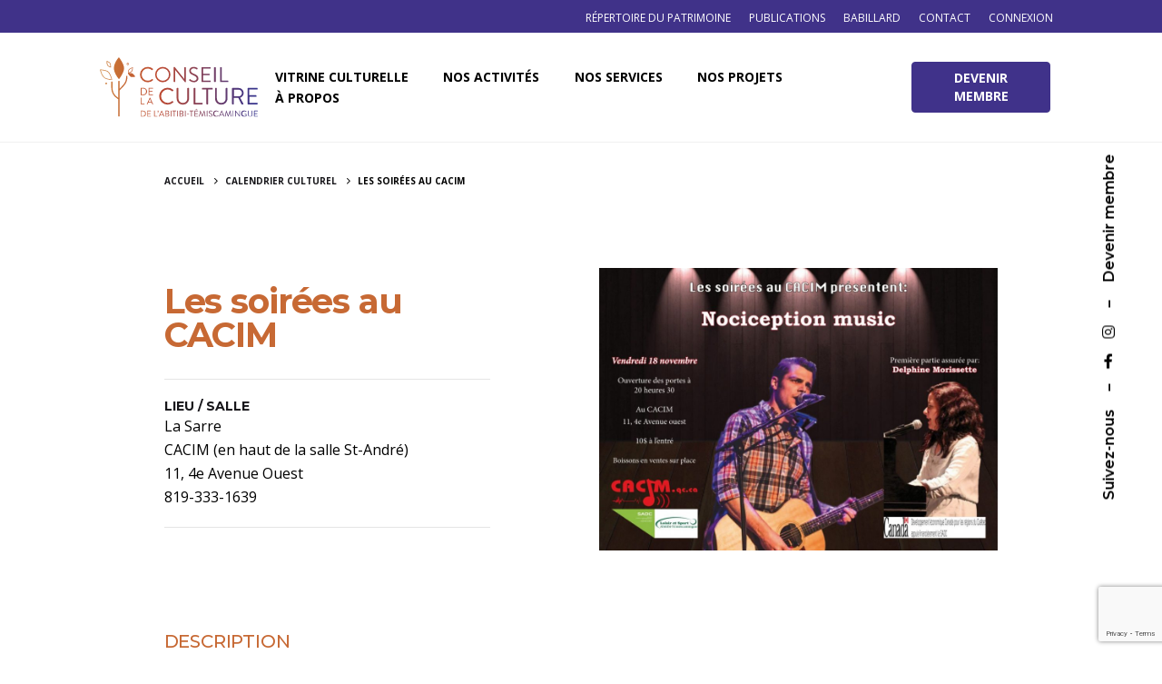

--- FILE ---
content_type: text/html; charset=UTF-8
request_url: https://ccat.qc.ca/calendrier/les-soirees-au-cacim-2/
body_size: 11753
content:
<!DOCTYPE html>
<html lang="fr-FR" prefix="og: https://ogp.me/ns#">
<head>
	<meta charset="UTF-8">
	<meta name="viewport" content="width=device-width, initial-scale=1.0, maximum-scale=1, user-scalable=no">

	
<!-- SEO par Rank Math - https://s.rankmath.com/home -->
<title>Les soirées au CACIM - Conseil de la culture de l&#039;Abitibi-Témiscamingue</title>
<meta name="robots" content="follow, index, max-snippet:-1, max-video-preview:-1, max-image-preview:large"/>
<link rel="canonical" href="https://ccat.qc.ca/calendrier/les-soirees-au-cacim-2/" />
<meta property="og:locale" content="fr_FR">
<meta property="og:type" content="article">
<meta property="og:title" content="Les soirées au CACIM - Conseil de la culture de l&#039;Abitibi-Témiscamingue">
<meta property="og:url" content="https://ccat.qc.ca/calendrier/les-soirees-au-cacim-2/">
<meta property="og:site_name" content="Conseil de la culture de l&#039;Abitibi-Témiscamingue">
<meta property="article:publisher" content="https://www.facebook.com/cultureat/">
<meta property="og:image" content="https://ccat.qc.ca/wp-content/uploads/2021/05/f446352182d42bbe21c7cb6ab7fb8db06fcc5816c6100c9c25f58d75a5ee85c0-1024x724.jpg">
<meta property="og:image:secure_url" content="https://ccat.qc.ca/wp-content/uploads/2021/05/f446352182d42bbe21c7cb6ab7fb8db06fcc5816c6100c9c25f58d75a5ee85c0-1024x724.jpg">
<meta property="og:image:width" content="1200">
<meta property="og:image:height" content="630">
<meta property="og:image:alt" content="Les soirées au CACIM">
<meta property="og:image:type" content="image/png">
<meta name="twitter:card" content="summary_large_image">
<meta name="twitter:title" content="Les soirées au CACIM - Conseil de la culture de l&#039;Abitibi-Témiscamingue">
<meta name="twitter:site" content="@CultureAT">
<meta name="twitter:creator" content="@CultureAT">
<meta name="twitter:image" content="https://ccat.qc.ca/wp-content/uploads/2021/02/logo-conseil-de-la-culture-de-l-abitibi-temiscamingue-facebook.png">
<script type="application/ld+json" class="rank-math-schema">{"@context":"https://schema.org","@graph":[{"@type":"Place","@id":"https://ccat.qc.ca/#place","geo":{"@type":"GeoCoordinates","latitude":"48.2393059","longitude":"-79.0202535"},"hasMap":"https://www.google.com/maps/search/?api=1&amp;query=48.2393059,-79.0202535","address":{"@type":"PostalAddress","streetAddress":"150 Avenue du Lac","addressLocality":"Rouyn-Noranda","addressRegion":"QC","postalCode":"J9X 4N5","addressCountry":"Canada"}},{"@type":["NGO","Organization"],"@id":"https://ccat.qc.ca/#organization","name":"Conseil de la culture de l'Abitibi-T\u00e9miscamingue","url":"https://ccat.qc.ca","address":{"@type":"PostalAddress","streetAddress":"150 Avenue du Lac","addressLocality":"Rouyn-Noranda","addressRegion":"QC","postalCode":"J9X 4N5","addressCountry":"Canada"},"logo":{"@type":"ImageObject","url":"https://ccat.qc.ca/wp-content/uploads/2021/02/logo-conseil-de-la-culture-de-l-abitibi-temiscamingue-google.png"},"contactPoint":[{"@type":"ContactPoint","telephone":"1877764.9511","contactType":"customer support"}],"location":{"@id":"https://ccat.qc.ca/#place"}},{"@type":"WebSite","@id":"https://ccat.qc.ca/#website","url":"https://ccat.qc.ca","name":"Conseil de la culture de l'Abitibi-T\u00e9miscamingue","publisher":{"@id":"https://ccat.qc.ca/#organization"},"inLanguage":"fr-FR"},{"@type":"ImageObject","@id":"https://ccat.qc.ca/calendrier/les-soirees-au-cacim-2/#primaryImage","url":"https://ccat.qc.ca/wp-content/uploads/2021/02/logo-conseil-de-la-culture-de-l-abitibi-temiscamingue-facebook.png","width":"1200","height":"630"},{"@type":"WebPage","@id":"https://ccat.qc.ca/calendrier/les-soirees-au-cacim-2/#webpage","url":"https://ccat.qc.ca/calendrier/les-soirees-au-cacim-2/","name":"Les soir\u00e9es au CACIM - Conseil de la culture de l&#039;Abitibi-T\u00e9miscamingue","datePublished":"2016-10-31T00:00:00-04:00","dateModified":"2016-10-31T00:00:00-04:00","isPartOf":{"@id":"https://ccat.qc.ca/#website"},"primaryImageOfPage":{"@id":"https://ccat.qc.ca/calendrier/les-soirees-au-cacim-2/#primaryImage"},"inLanguage":"fr-FR"}]}</script>
<!-- /Extension Rank Math WordPress SEO -->

<link rel='dns-prefetch' href='//cdn.datatables.net' />
<link rel='dns-prefetch' href='//www.googletagmanager.com' />
<link rel='dns-prefetch' href='//s.w.org' />
<link rel="alternate" type="application/rss+xml" title="Conseil de la culture de l&#039;Abitibi-Témiscamingue &raquo; Flux" href="https://ccat.qc.ca/feed/" />
<link rel="alternate" type="application/rss+xml" title="Conseil de la culture de l&#039;Abitibi-Témiscamingue &raquo; Flux des commentaires" href="https://ccat.qc.ca/comments/feed/" />
		<script type="text/javascript">
			window._wpemojiSettings = {"baseUrl":"https:\/\/s.w.org\/images\/core\/emoji\/13.0.0\/72x72\/","ext":".png","svgUrl":"https:\/\/s.w.org\/images\/core\/emoji\/13.0.0\/svg\/","svgExt":".svg","source":{"concatemoji":"https:\/\/ccat.qc.ca\/wp-includes\/js\/wp-emoji-release.min.js?ver=5.5.17"}};
			!function(e,a,t){var n,r,o,i=a.createElement("canvas"),p=i.getContext&&i.getContext("2d");function s(e,t){var a=String.fromCharCode;p.clearRect(0,0,i.width,i.height),p.fillText(a.apply(this,e),0,0);e=i.toDataURL();return p.clearRect(0,0,i.width,i.height),p.fillText(a.apply(this,t),0,0),e===i.toDataURL()}function c(e){var t=a.createElement("script");t.src=e,t.defer=t.type="text/javascript",a.getElementsByTagName("head")[0].appendChild(t)}for(o=Array("flag","emoji"),t.supports={everything:!0,everythingExceptFlag:!0},r=0;r<o.length;r++)t.supports[o[r]]=function(e){if(!p||!p.fillText)return!1;switch(p.textBaseline="top",p.font="600 32px Arial",e){case"flag":return s([127987,65039,8205,9895,65039],[127987,65039,8203,9895,65039])?!1:!s([55356,56826,55356,56819],[55356,56826,8203,55356,56819])&&!s([55356,57332,56128,56423,56128,56418,56128,56421,56128,56430,56128,56423,56128,56447],[55356,57332,8203,56128,56423,8203,56128,56418,8203,56128,56421,8203,56128,56430,8203,56128,56423,8203,56128,56447]);case"emoji":return!s([55357,56424,8205,55356,57212],[55357,56424,8203,55356,57212])}return!1}(o[r]),t.supports.everything=t.supports.everything&&t.supports[o[r]],"flag"!==o[r]&&(t.supports.everythingExceptFlag=t.supports.everythingExceptFlag&&t.supports[o[r]]);t.supports.everythingExceptFlag=t.supports.everythingExceptFlag&&!t.supports.flag,t.DOMReady=!1,t.readyCallback=function(){t.DOMReady=!0},t.supports.everything||(n=function(){t.readyCallback()},a.addEventListener?(a.addEventListener("DOMContentLoaded",n,!1),e.addEventListener("load",n,!1)):(e.attachEvent("onload",n),a.attachEvent("onreadystatechange",function(){"complete"===a.readyState&&t.readyCallback()})),(n=t.source||{}).concatemoji?c(n.concatemoji):n.wpemoji&&n.twemoji&&(c(n.twemoji),c(n.wpemoji)))}(window,document,window._wpemojiSettings);
		</script>
		<style type="text/css">
img.wp-smiley,
img.emoji {
	display: inline !important;
	border: none !important;
	box-shadow: none !important;
	height: 1em !important;
	width: 1em !important;
	margin: 0 .07em !important;
	vertical-align: -0.1em !important;
	background: none !important;
	padding: 0 !important;
}
</style>
	<link rel='stylesheet' id='wp-block-library-css'  href='https://ccat.qc.ca/wp-includes/css/dist/block-library/style.min.css?ver=5.5.17' type='text/css' media='all' />
<link rel='stylesheet' id='wp-block-library-theme-css'  href='https://ccat.qc.ca/wp-includes/css/dist/block-library/theme.min.css?ver=5.5.17' type='text/css' media='all' />
<link rel='stylesheet' id='contact-form-7-css'  href='https://ccat.qc.ca/wp-content/plugins/contact-form-7/includes/css/styles.css?ver=5.4' type='text/css' media='all' />
<link rel='stylesheet' id='parent-style-css'  href='https://ccat.qc.ca/wp-content/themes/ohio/style.css?ver=1.1' type='text/css' media='all' />
<link rel='stylesheet' id='datatable-style-css'  href='//cdn.datatables.net/1.10.24/css/jquery.dataTables.min.css?ver=5.5.17' type='text/css' media='all' />
<link rel='stylesheet' id='dashicons-css'  href='https://ccat.qc.ca/wp-includes/css/dashicons.min.css?ver=5.5.17' type='text/css' media='all' />
<link rel='stylesheet' id='ohio-style-css'  href='https://ccat.qc.ca/wp-content/themes/ohio-child/style.css?ver=1.0.1' type='text/css' media='all' />
<style id='ohio-style-inline-css' type='text/css'>
.search-global.fixed .ion{color:#ffffff;}.clb-popup.clb-hamburger-nav{background-color:#f4f4f4;}.site-header{border-bottom-style:solid;}.site-header.header-fixed{border-bottom-style:solid;}.clb-page-headline::after{background-color:transparent;}.breadcrumbs .breadcrumbs-slug a,.breadcrumbs .breadcrumbs-slug span,.breadcrumbs .breadcrumbs-slug i{font-size:10px;font-weight:700;}.site-footer .page-container{max-width:1300px}.clb-subscribe-img{background-image:url('https://ccat.qc.ca/wp-content/uploads/2019/10/oh__img100_small-768x492.jpg');background-size:cover;background-position:center center;background-repeat:no-repeat;}.site-footer{color:rgba(255,255,255,0.8);}.site-footer,.site-footer .widgets a,.site-footer .btn-flat{color:rgba(255,255,255,0.8);}.site-footer .widget-title{color:#6a696c;}.site-footer .site-info{font-size:10px;}body{font-family:'Open Sans', sans-serif;}{font-family:'Montserrat', sans-serif;}h1,h2,h3,h4,h5,h6,.box-count,.font-titles,.fullscreen-nav .menu-link,.clb-hamburger-nav .menu .nav-item a,.site-header.mobile-header .main-nav .nav-item,.btn, .button, a.button, input[type="submit"], a.btn-link,.widget_shopping_cart_content .mini-cart-description .mini-cart-item-title > a,.woo-c_product_name > a:not(.woo-c_product_category),.socialbar.inline a,.vc_row .vc-bg-side-text,.counter-box-count{font-family:'Montserrat', sans-serif;}.countdown-box .box-time .box-count,.chart-box-pie-content{font-family:'Montserrat', sans-serif;}.countdown-box .box-time .box-count,.chart-box-pie-content{font-family:'Montserrat', sans-serif;}.countdown-box .box-time .box-count,.chart-box-pie-content{font-family:'Montserrat', sans-serif;}.portfolio-item h4,.portfolio-item h4.title,.portfolio-item h4 a,.portfolio-item-2 h4,.portfolio-item-2 h4.title,.portfolio-item-2 h4 a{font-family:'Montserrat', sans-serif;font-size:inherit;line-height:inherit;}.blog-item h3.title{font-family:'Montserrat', sans-serif;line-height:initial;}.blog-item h3.title a{font-size:initial;}.portfolio-item-2 h4{font-family:'Montserrat', sans-serif;}p.subtitle,.subtitle-font,.heading .subtitle,a.category{font-family:'Montserrat', sans-serif;}span.category > a,div.category > a{font-family:'Montserrat', sans-serif;}.portfolio-item .subtitle-font,.woocommerce ul.products li.product .subtitle-font.category,.woocommerce ul.products li.product .subtitle-font.category > a{font-family:'Montserrat', sans-serif;font-size:inherit;line-height:inherit;}.contact-form.classic input::-webkit-input-placeholder,.contact-form.classic textarea::-webkit-input-placeholder,input.classic::-webkit-input-placeholder,input.classic::-moz-placeholder{font-family:'Montserrat', sans-serif;}.contact-form.classic input::-moz-placeholder,.contact-form.classic textarea::-moz-placeholder{font-family:'Montserrat', sans-serif;}input.classic:-ms-input-placeholder,.contact-form.classic input:-ms-input-placeholder,.contact-form.classic textarea:-ms-input-placeholder{font-family:'Montserrat', sans-serif;}.brand-color,.brand-color-i,.brand-color-hover-i:hover,.brand-color-hover:hover,.has-brand-color-color,.is-style-outline .has-brand-color-color,a:hover,.blog-grid:hover h3 a,.portfolio-item.grid-2:hover h4.title,.fullscreen-nav li a:hover,.socialbar.inline a:hover,.gallery .expand .ion:hover,.close .ion:hover,.accordionItem_title:hover,.tab .tabNav_link:hover,.widget .socialbar a:hover,.social-bar .socialbar a:hover,.share-bar .links a:hover,.widget_shopping_cart_content .buttons a.button:first-child:hover,span.page-numbers.current,a.page-numbers:hover,.main-nav .nav-item.active-main-item > .menu-link,.comment-content a,.page-headline .subtitle b:before,nav.pagination li .page-numbers.active,#mega-menu-wrap > ul .sub-menu > li > a:hover,#mega-menu-wrap > ul .sub-sub-menu > li > a:hover,#mega-menu-wrap > ul > .current-menu-ancestor > a,#mega-menu-wrap > ul .sub-menu:not(.sub-menu-wide) .current-menu-ancestor > a,#mega-menu-wrap > ul .current-menu-item > a,#fullscreen-mega-menu-wrap > ul .current-menu-ancestor > a,#fullscreen-mega-menu-wrap > ul .current-menu-item > a,.woocommerce .woo-my-nav li.is-active a,.portfolio-sorting li a.active,.widget_nav_menu .current-menu-item > a,.widget_pages .current-menu-item > a,.portfolio-item-fullscreen .portfolio-details-date:before,.btn.btn-link:hover,.blog-grid-content .category-holder:after,.clb-page-headline .post-meta-estimate:before,.comments-area .comment-date-and-time:after,.post .entry-content a:not(.wp-block-button__link),.project-page-content .date:before,.pagination li .btn.active,.pagination li .btn.current,.pagination li .page-numbers.active,.pagination li .page-numbers.current,.category-holder:after,.clb-hamburger-nav .menu .nav-item:hover > a.menu-link .ion,.clb-hamburger-nav .menu .nav-item .visible > a.menu-link .ion,.clb-hamburger-nav .menu .nav-item.active > a.menu-link .ion,.clb-hamburger-nav .menu .sub-nav-item:hover > a.menu-link .ion,.clb-hamburger-nav .menu .sub-nav-item .visible > a.menu-link .ion,.clb-hamburger-nav .menu .sub-nav-item.active > a.menu-link .ion,.widgets a,.widgets a *:not(.fab),.pricing:hover .pricing_price_title,.btn-link:focus, a.btn-link:focus,.btn-link:active, a.btn-link:active,.pricing_list_item .ion,a.highlighted,.woocommerce .woocommerce-privacy-policy-text a{color:#40328a;}.brand-border-color,.brand-border-color-hover,.has-brand-color-background-color,.is-style-outline .has-brand-color-color,.wp-block-button__link:hover,.custom-cursor .circle-cursor--outer,.btn-brand, .btn:not(.btn-link):hover,.btn-brand:active, .btn:not(.btn-link):active,.btn-brand:focus, .btn:not(.btn-link):focus,a.button:hover,button.button:hover,.pricing:hover .btn.btn-brand{border-color:#40328a;}.brand-bg-color,.brand-bg-color-after,.brand-bg-color-before,.brand-bg-color-hover,.brand-bg-color-i,.brand-bg-color-hover-i,.btn-brand:not(.btn-outline),.has-brand-color-background-color,a.brand-bg-color,.wp-block-button__link:hover,.widget_price_filter .ui-slider-range,.widget_price_filter .ui-slider-handle:after,.main-nav .nav-item:before,.main-nav .nav-item.current-menu-item:before,.widget_calendar caption,.tag:hover,.page-headline .tags .tag,.radio input:checked + .input:after,.menu-list-details .tag,.custom-cursor .circle-cursor--inner,.custom-cursor .circle-cursor--inner.cursor-link-hover,.btn-round:before,.btn:not(.btn-link):hover,.btn:not(.btn-link):active,.btn:not(.btn-link):focus,button.button:not(.btn-link):hover,a.button:not(.btn-link):hover,.btn.btn-flat:hover,.btn.btn-flat:focus,.btn.btn-outline:hover,nav.pagination li .btn.active:hover,.tag:not(body):hover,.tag-cloud-link:hover,.pricing_price_time:hover,.pricing:hover .btn.btn-brand{background-color:#40328a;} @media screen and (min-width:1025px){} @media screen and (min-width:769px) and (max-width:1024px){} @media screen and (max-width:768px){}
</style>
<script type='text/javascript' src='https://ccat.qc.ca/wp-includes/js/jquery/jquery.js?ver=1.12.4-wp' id='jquery-core-js'></script>
<script type='text/javascript' src='https://www.googletagmanager.com/gtag/js?id=UA-8466355-19' id='google_gtagjs-js' async></script>
<script type='text/javascript' id='google_gtagjs-js-after'>
window.dataLayer = window.dataLayer || [];function gtag(){dataLayer.push(arguments);}
gtag('js', new Date());
gtag('config', 'UA-8466355-19');
</script>
<link rel="EditURI" type="application/rsd+xml" title="RSD" href="https://ccat.qc.ca/xmlrpc.php?rsd" />
<link rel="wlwmanifest" type="application/wlwmanifest+xml" href="https://ccat.qc.ca/wp-includes/wlwmanifest.xml" /> 
<link rel='shortlink' href='https://ccat.qc.ca/?p=42776' />
<link rel="alternate" type="application/json+oembed" href="https://ccat.qc.ca/wp-json/oembed/1.0/embed?url=https%3A%2F%2Fccat.qc.ca%2Fcalendrier%2Fles-soirees-au-cacim-2%2F" />
<link rel="alternate" type="text/xml+oembed" href="https://ccat.qc.ca/wp-json/oembed/1.0/embed?url=https%3A%2F%2Fccat.qc.ca%2Fcalendrier%2Fles-soirees-au-cacim-2%2F&#038;format=xml" />
<meta name="generator" content="Site Kit by Google 1.99.0" /><style type="text/css">.recentcomments a{display:inline !important;padding:0 !important;margin:0 !important;}</style><link rel="icon" href="https://ccat.qc.ca/wp-content/uploads/2021/02/cropped-favicon-conseil-de-la-culture-de-l-abitibi-temiscamingue-32x32.png" sizes="32x32" />
<link rel="icon" href="https://ccat.qc.ca/wp-content/uploads/2021/02/cropped-favicon-conseil-de-la-culture-de-l-abitibi-temiscamingue-192x192.png" sizes="192x192" />
<link rel="apple-touch-icon" href="https://ccat.qc.ca/wp-content/uploads/2021/02/cropped-favicon-conseil-de-la-culture-de-l-abitibi-temiscamingue-180x180.png" />
<meta name="msapplication-TileImage" content="https://ccat.qc.ca/wp-content/uploads/2021/02/cropped-favicon-conseil-de-la-culture-de-l-abitibi-temiscamingue-270x270.png" />
</head>
<body class="calendrier-template-default single single-calendrier postid-42776 wp-embed-responsive group-blog ohio-theme-2-0-0 with-header-1 with-spacer elementor-default elementor-kit-87030">
	
<div class="page-preloader hide" id="page-preloader">
		<svg class="spinner" viewBox="0 0 50 50">
  							<circle class="path" cx="25" cy="25" r="20" fill="none" stroke-width="4"></circle>
						</svg></div>	
		
    <div class="clb-social">
        <ul class="clb-social-holder font-titles icons"> 
            <li class="clb-social-holder-follow">Suivez-nous</li>
            <li class="clb-social-holder-dash">&ndash;</li>
                                                    <li>
                            <a target="_blank" href=" https://www.facebook.com/cultureat/" class="facebook">
                                <i class='fab fa-facebook-f'></i>                             </a>
                        </li>
                                                                            <li>
                            <a target="_blank" href=" https://www.instagram.com/conseilcultureat/" class="instagram">
                                <i class='fab fa-instagram'></i>                             </a>
                        </li>
                                                                <li class="clb-social-holder-dash">&ndash;</li>
                <li class="clb-social-holder-follow"><a href="https://ccat.qc.ca/compte/inscription/">Devenir membre</a></li>
                    </ul>
    </div>
	<div class="circle-cursor circle-cursor--outer"></div>
	<div class="circle-cursor circle-cursor--inner"></div>
	<div id="page" class="site">
		<a class="skip-link screen-reader-text" href="#main">Skip to content</a>
				<style>
	.top-bar {
background-color: #403289;
position: relative;
height: auto;
color: white;
}
.top-bar ul {
	list-style: none;
}
.top-bar li {
	display: inline-block;
	padding: 5px 10px;
	float: right;
}
.top-bar li a{
font-size: 12px;
text-transform: uppercase;
font-weight: 500;
}
.top-bar li a:hover {
color: #8e86b7;
}
</style>
<nav class="top-bar" data-topbar role="navigation">
	<div class="page-container">
		<div class="row">
			<div class="col-md-12">
				<section class="top-bar-section navbar-right">
					<ul id="menu-menu-secondaire" class="menu"><li id="nav-menu-item-87559-697b491f9d74c" class="mega-menu-item nav-item menu-item-depth-0 "><a href="https://ccat.qc.ca/compte/connexion/" class="menu-link main-menu-link item-title"><span>Connexion</span></a></li>
<li id="nav-menu-item-85787-697b491f9d791" class="mega-menu-item nav-item menu-item-depth-0 "><a href="https://ccat.qc.ca/a-propos/equipe/" class="menu-link main-menu-link item-title"><span>Contact</span></a></li>
<li id="nav-menu-item-76361-697b491f9d7bd" class="mega-menu-item nav-item menu-item-depth-0 "><a href="https://ccat.qc.ca/ressources/babillard/" class="menu-link main-menu-link item-title"><span>Babillard</span></a></li>
<li id="nav-menu-item-82666-697b491f9d7e1" class="mega-menu-item nav-item menu-item-depth-0 "><a href="https://ccat.qc.ca/ressources/publications/" class="menu-link main-menu-link item-title"><span>Publications</span></a></li>
<li id="nav-menu-item-101136-697b491f9d804" class="mega-menu-item nav-item menu-item-depth-0 "><a href="https://patrimoine.ccat.qc.ca" class="menu-link main-menu-link item-title"><span>Répertoire du patrimoine</span></a></li>
</ul>				</section>
			</div>
		</div>
	</div>
</nav>
		

		
<header id="masthead" class="site-header header-1 extended-menu"
	 data-header-fixed="true"		 data-fixed-initial-offset="150">

	<div class="header-wrap page-container">
		<div class="header-wrap-inner">
			<div class="left-part">
													<div class="mobile-hamburger">
						
<!-- Fullscreen -->
<div class="clb-hamburger btn-round btn-round-light dark-mode-reset" tabindex="1">
	<i class="ion">
		<a href="#" class="clb-hamburger-holder" aria-controls="site-navigation" aria-expanded="false">
			<span class="_shape"></span>
			<span class="_shape"></span>
		</a>	
	</i>
</div>					</div>
								
<div class="site-branding">
	<a class="site-title font-titles" href="https://ccat.qc.ca/" rel="home">
		<div class="logo with-mobile">
							<img src="https://ccat.qc.ca/wp-content/uploads/2021/01/conseil-de-la-culture-abitibi-temiscamingue_logo_couleur.svg" class=" svg-logo"  srcset="https://ccat.qc.ca/wp-content/uploads/2021/01/conseil-de-la-culture-abitibi-temiscamingue_logo_couleur.svg 2x" alt="Conseil de la culture de l&#039;Abitibi-Témiscamingue" >
				
				
					</div>
		<div class="fixed-logo">
							<img src="https://ccat.qc.ca/wp-content/uploads/2021/01/conseil-de-la-culture-abitibi-temiscamingue_logo_couleur.svg"  class="svg-logo" srcset="https://ccat.qc.ca/wp-content/uploads/2021/01/conseil-de-la-culture-abitibi-temiscamingue_logo_couleur.svg 2x" alt="Conseil de la culture de l&#039;Abitibi-Témiscamingue">
					</div>
				<div class="mobile-logo">
			<img src="https://ccat.qc.ca/wp-content/uploads/2021/01/conseil-de-la-culture-abitibi-temiscamingue_logo_couleur.svg" class=" svg-logo" alt="Conseil de la culture de l&#039;Abitibi-Témiscamingue">

			
		</div>
						<div class="fixed-mobile-logo">
			<img src="https://ccat.qc.ca/wp-content/uploads/2021/01/conseil-de-la-culture-abitibi-temiscamingue_logo_couleur.svg" class=" svg-logo" alt="Conseil de la culture de l&#039;Abitibi-Témiscamingue">
		</div>
				<div class="for-onepage">
			<span class="dark hidden">
									Conseil de la culture de l&#039;Abitibi-Témiscamingue							</span>
			<span class="light hidden">
									<img src="https://ccat.qc.ca/wp-content/uploads/2021/01/conseil-de-la-culture-abitibi-temiscamingue_logo_couleur.svg"  class="svg-logo" srcset="https://ccat.qc.ca/wp-content/uploads/2021/01/conseil-de-la-culture-abitibi-temiscamingue_logo_couleur.svg 2x" alt="Conseil de la culture de l&#039;Abitibi-Témiscamingue">
							</span>
		</div>
	</a>
</div>	
			</div>

	        <div class="right-part">
	            
<nav id="site-navigation" class="main-nav">

    <!-- Mobile overlay -->
    <div class="mbl-overlay menu-mbl-overlay">
        <div class="mbl-overlay-bg"></div>

        <!-- Close bar -->
        <div class="close-bar text-left">
            <div class="btn-round btn-round-light clb-close" tabindex="0">
                <i class="ion ion-md-close"></i>
            </div>

            <!-- Search -->
            
        </div>
        <div class="mbl-overlay-container">

            <!-- Navigation -->
            <div id="mega-menu-wrap" class="main-nav-container">

                <ul id="primary-menu" class="menu"><li id="nav-menu-item-21380-697b491fa694d" class="mega-menu-item nav-item menu-item-depth-0 has-submenu "><a href="#" class="menu-link main-menu-link item-title"><span>Vitrine culturelle</span><div class="has-submenu-icon"><i class="menu-plus ion ion-md-add"></i></div></a>
<div class="sub-nav"><ul class="menu-depth-1 sub-menu sub-nav-group" >
	<li id="nav-menu-item-21707-697b491fa699b" class="mega-menu-item sub-nav-item menu-item-depth-1 "><a href="https://ccat.qc.ca/vitrine/calendrier-culturel/" class="menu-link sub-menu-link"><span>Calendrier culturel</span></a></li>
	<li id="nav-menu-item-26378-697b491fa69c8" class="mega-menu-item sub-nav-item menu-item-depth-1 "><a href="https://ccat.qc.ca/vitrine/bottin-culturel/" class="menu-link sub-menu-link"><span>Bottin culturel</span></a></li>
	<li id="nav-menu-item-21916-697b491fa69ec" class="mega-menu-item sub-nav-item menu-item-depth-1 "><a href="https://ccat.qc.ca/vitrine/actualites/" class="menu-link sub-menu-link"><span>Actualités</span></a></li>
	<li id="nav-menu-item-64397-697b491fa6a0b" class="mega-menu-item sub-nav-item menu-item-depth-1 "><a href="https://ccat.qc.ca/vitrine/marche-culturel/" class="menu-link sub-menu-link"><span>Marché culturel</span></a></li>
	<li id="nav-menu-item-26710-697b491fa6a2a" class="mega-menu-item sub-nav-item menu-item-depth-1 "><a href="https://ccat.qc.ca/vitrine/realisations-culturelles/" class="menu-link sub-menu-link"><span>Réalisations culturelles</span></a></li>
</ul></div>
</li>
<li id="nav-menu-item-77047-697b491fa6a9e" class="mega-menu-item nav-item menu-item-depth-0 has-submenu "><a href="#" class="menu-link main-menu-link item-title"><span>Nos activités</span><div class="has-submenu-icon"><i class="menu-plus ion ion-md-add"></i></div></a>
<div class="sub-nav"><ul class="menu-depth-1 sub-menu sub-nav-group" >
	<li id="nav-menu-item-78012-697b491fa6ace" class="mega-menu-item sub-nav-item menu-item-depth-1 "><a href="https://ccat.qc.ca/nos-activites/programmation/" class="menu-link sub-menu-link"><span>Programmation</span></a></li>
	<li id="nav-menu-item-101049-697b491fa6b10" class="mega-menu-item sub-nav-item menu-item-depth-1 "><a href="https://ccat.qc.ca/projet/prix-dexcellence-en-arts-et-culture-edition-2026/" class="menu-link sub-menu-link"><span>Prix d’excellence</span></a></li>
</ul></div>
</li>
<li id="nav-menu-item-60020-697b491fa6b7a" class="mega-menu-item nav-item menu-item-depth-0 has-submenu "><a href="#" class="menu-link main-menu-link item-title"><span>Nos services</span><div class="has-submenu-icon"><i class="menu-plus ion ion-md-add"></i></div></a>
<div class="sub-nav"><ul class="menu-depth-1 sub-menu sub-nav-group" >
	<li id="nav-menu-item-99340-697b491fa6ba8" class="mega-menu-item sub-nav-item menu-item-depth-1 "><a href="https://ccat.qc.ca/projet/programme-de-partenariat-territorial-2025/" class="menu-link sub-menu-link"><span>Programme de partenariat territorial</span></a></li>
	<li id="nav-menu-item-84926-697b491fa6bca" class="mega-menu-item sub-nav-item menu-item-depth-1 "><a href="https://ccat.qc.ca/services/formation-continue/abitibi-temiscamingue/" class="menu-link sub-menu-link"><span>Formation continue | Abitibi-Témiscamingue</span></a></li>
	<li id="nav-menu-item-84928-697b491fa6bed" class="mega-menu-item sub-nav-item menu-item-depth-1 "><a href="https://ccat.qc.ca/services/formation-continue/baie-james/" class="menu-link sub-menu-link"><span>Formation continue | Baie-James</span></a></li>
	<li id="nav-menu-item-95240-697b491fa6c0c" class="mega-menu-item sub-nav-item menu-item-depth-1 "><a href="https://ccat.qc.ca/services/ressources-aide/appels-de-projet/" class="menu-link sub-menu-link"><span>Appels de projets</span></a></li>
	<li id="nav-menu-item-21854-697b491fa6c29" class="mega-menu-item sub-nav-item menu-item-depth-1 "><a href="https://ccat.qc.ca/services/ressources-aide/" class="menu-link sub-menu-link"><span>Boîte à outils</span></a></li>
	<li id="nav-menu-item-90288-697b491fa6c44" class="mega-menu-item sub-nav-item menu-item-depth-1 "><a href="https://ccat.qc.ca/services/soutien-conseil/" class="menu-link sub-menu-link"><span>Soutien-conseil</span></a></li>
</ul></div>
</li>
<li id="nav-menu-item-21860-697b491fa6c69" class="mega-menu-item nav-item menu-item-depth-0 "><a href="https://ccat.qc.ca/nos-projets/" class="menu-link main-menu-link item-title"><span>Nos projets</span></a></li>
<li id="nav-menu-item-77060-697b491fa6cde" class="mega-menu-item nav-item menu-item-depth-0 has-submenu "><a href="#" class="menu-link main-menu-link item-title"><span>À propos</span><div class="has-submenu-icon"><i class="menu-plus ion ion-md-add"></i></div></a>
<div class="sub-nav"><ul class="menu-depth-1 sub-menu sub-nav-group" >
	<li id="nav-menu-item-77062-697b491fa6d0c" class="mega-menu-item sub-nav-item menu-item-depth-1 "><a href="https://ccat.qc.ca/a-propos/mission/" class="menu-link sub-menu-link"><span>Mission</span></a></li>
	<li id="nav-menu-item-77061-697b491fa6d2c" class="mega-menu-item sub-nav-item menu-item-depth-1 "><a href="https://ccat.qc.ca/a-propos/equipe/" class="menu-link sub-menu-link"><span>Équipe</span></a></li>
	<li id="nav-menu-item-98322-697b491fa6d49" class="mega-menu-item sub-nav-item menu-item-depth-1 "><a href="https://ccat.qc.ca/emplois/" class="menu-link sub-menu-link"><span>Emplois</span></a></li>
	<li id="nav-menu-item-86371-697b491fa6d64" class="mega-menu-item sub-nav-item menu-item-depth-1 "><a href="https://ccat.qc.ca/category/blogue-du-ccat/" class="menu-link sub-menu-link"><span>Le blogue du CCAT</span></a></li>
</ul></div>
</li>
</ul>            </div>

            <!-- Copyright -->
            <div class="copyright">
                © 2020, CCAT                <br>
                Web + Programmation <a href="https://equipelebleu.com" target="_blank">LEBLEU</a>            </div>
            
            
            
            <!-- Social links -->
                    </div>

        <!-- Mobile social icons -->
        
    <div class="clb-social">
        <ul class="clb-social-holder font-titles icons"> 
            <li class="clb-social-holder-follow">Suivez-nous</li>
            <li class="clb-social-holder-dash">&ndash;</li>
                                                    <li>
                            <a target="_blank" href=" https://www.facebook.com/cultureat/" class="facebook">
                                <i class='fab fa-facebook-f'></i>                             </a>
                        </li>
                                                                            <li>
                            <a target="_blank" href=" https://www.instagram.com/conseilcultureat/" class="instagram">
                                <i class='fab fa-instagram'></i>                             </a>
                        </li>
                                                                <li class="clb-social-holder-dash">&ndash;</li>
                <li class="clb-social-holder-follow"><a href="https://ccat.qc.ca/compte/inscription/">Devenir membre</a></li>
                    </ul>
    </div>
    </div>
</nav>
	            
	            




<ul class="menu-optional">
	<li class="btn-optional-holder">
					<a href="https://ccat.qc.ca/espace-membre/" class="btn btn-small btn-optional">
				Devenir membre
			</a>
					</li>
			<li>
			
		</li>
		</ul>

								
	            <div class="close-menu"></div>
	        </div>
    	</div>
	</div>
</header>

		
		
		<div id="content" class="site-content" data-mobile-menu-resolution="1024">
						<div class="header-cap"></div>
			



<div class="breadcrumbs">
	<div class="page-container">
		<div class="vc_row">
			<div class="breadcrumbs-holder">
				<div class="vc_col-md-12">
					<ol class="breadcrumbs-slug" itemscope="" itemtype="http://schema.org/BreadcrumbList">
						<li itemprop="itemListElement" itemscope="" itemtype="http://schema.org/ListItem">
							<a itemprop="item" href="https://ccat.qc.ca">
								<span itemprop="name">Accueil</span>
							</a>
							<i class="ion ion-ios-arrow-forward"></i>
							<meta itemprop="position" content="1">
						</li>
						<li itemprop="itemListElement" itemscope="" itemtype="http://schema.org/ListItem">
							<a itemprop="item" href="https://ccat.qc.ca/vitrine/calendrier-culturel/">
								<span itemprop="name">Calendrier culturel</span>
							</a>
							<i class="ion ion-ios-arrow-forward"></i>
							<meta itemprop="position" content="2">
						</li>
						<li itemprop="itemListElement" itemscope="" itemtype="http://schema.org/ListItem">
							<span itemprop="name" class="active">Les soirées au CACIM</span>
							<meta itemprop="position" content="3">
						</li>
					</ol>
				</div>
			</div>
		</div>
	</div>
</div>

<div class="project-page clb-page-headline without-cap text-left subheader_included headline-with-parallax ">
	<div class="clb-page-headline-holder pt-0">
		<div class="page-container">
			<div class="project-page-content pb-0 pt-0">
				<div class="vc_row">

					<div class="vc_col-md-5 vc_col-xs-12">
																			<span class="date">
															</span>
																		<div class="project-title">
							<h1 class="headline">Les soirées au CACIM</h1>
							<figure class="wp-block-table">
								<table>
									<tbody>
																																									<tr>
												<td>
													<div class="mt-10 mb-10">
														<h6 class="project-meta-title mb-0 mt-0">Lieu / salle</h6>
																													La Sarre<br>
																																											CACIM (en haut de la salle St-André)<br>
																																											11, 4e Avenue Ouest<br>
																																											819-333-1639																											</div>
												</td>
											</tr>
																													</tbody>
								</table>
							</figure>
						</div>
					</div>

					<div class="vc_col-md-push-1 vc_col-md-6 vc_col-xs-12">
																			<div class="project-description">
								<img src="https://ccat.qc.ca/wp-content/uploads/2021/05/f446352182d42bbe21c7cb6ab7fb8db06fcc5816c6100c9c25f58d75a5ee85c0-1024x724.jpg" alt="">
															</div>
											</div>
				</div>
			</div>
		</div>
	</div>
</div>


	<div class="page-container">
		<div class="vc_row">
			<div class="vc_col-xs-12 mb-60 texte">
				<h4>Description</h4>
				Soiré tout en musique avec nociception Musique et son folk pouvant rappeler Bob Dylan avec Delphine Morissette qui assurera la première partie avec sa superbe voix! Boissons en vente sur place.				<figure class="wp-block-table">
					<table>
						<tbody>
															<tr>
									<td>Cout</td>
									<td>10$</td>
								</tr>
																						<tr>
									<td>Billetterie</td>
									<td>
																					Sur place la soirée même<br>
																													</td>
								</tr>
																													<tr>
									<td>Contact</td>
									<td>
																					Michael Dupuis-Souligny<br>
																															819-333-1639<br>
																															mdupuissouligny@cacim.qc.ca<br>
																			</td>
								</tr>
																						<tr>
									<td>Liens</td>
									<td>
																															<a href="https://www.facebook.com/events/1136553703092590/" target="_blank">Facebook</a><br>
																			</td>
								</tr>
													</tbody>
					</table>
				</figure>

													<h4>Représentations</h4>
											<p>
																						<span>18 novembre 2016</span>
														<br>20 h 30						</p>
									
				<div class="clear mt-30"></div>
	<div class="signalerPageLien">
				<a href="#" role="signalerPage"><i class="fas fa-exclamation-triangle"></i> Signaler cette page pour erreur ou contenu inapproprié</a><br>
	</div>
<div class="signalerPage">
	<form action="https://ccat.qc.ca/calendrier/les-soirees-au-cacim-2/" method="post" class="mt-10" data-role="form-signalement">
		<input type="text" name="firstname" class="firstname" />
		<input type="text" name="lastname" class="lastname" />
		<fieldset>
			<div class="acf-field acf-field-select">
				<div class="acf-label"><label for="artiste"><strong>Explication</strong></label></div>
				<div class="acf-input">
					<textarea id="explication" name="explication" rows="8"></textarea>
				</div>
			</div>
			<p class="woocommerce-form-row form-row">
				<button type="submit" class="btn" name="envoyer" value="Envoyer">Envoyer</button>
			</p>
		</fieldset>
		<input type="hidden" name="token" value="">
	</form>
	<script src="https://www.google.com/recaptcha/api.js?render=6Lc24G8qAAAAABZedAfLEY0j8VXPmcETmSPScSwz"></script>
	<script>
		const formSignalement = document.querySelector('[data-role="form-signalement"]');
		if (formSignalement) {
			formSignalement.addEventListener('submit', function (e) {
				e.preventDefault();
				document.querySelector('button[type="submit"]').setAttribute('disabled', 'disabled');
				grecaptcha.execute('6Lc24G8qAAAAABZedAfLEY0j8VXPmcETmSPScSwz', { action: 'submit' }).then(token => {
					document.querySelector('input[name="token"]').value = token;
                    formSignalement.submit();
				});
			});
		}
	</script>
	</div>			</div>
		</div>
	</div>


	<script type="application/ld+json">
		{
		"@context": "https://schema.org",
		"@type": "Event",
		"location": {
			"@type": "Place",
			"address": {
			"@type": "PostalAddress",
			"addressLocality": "La Sarre",
			"addressRegion": "QC",
			"streetAddress": "11, 4e Avenue Ouest"
			},
			"name": "CACIM (en haut de la salle St-André)"
		},
		"performer": {
			"@type": "Person",
			"name": "0"
		},
		"name": "Les soirées au CACIM",
		"offers": {
			"@type": "Offer",
			"price": "10$",
			"priceCurrency": "CAD",
			"url": ""
		},
		"startDate": "2016-11-18",
		"endDate": "2016-11-18",
		"image": [
			"https://ccat.qc.ca/wp-content/uploads/2021/05/f446352182d42bbe21c7cb6ab7fb8db06fcc5816c6100c9c25f58d75a5ee85c0-1024x724.jpg"
       	]
		}
	</script>

		</div>
		<footer id="colophon" class="site-footer clb__dark_section">
		<div class="page-container">
		<div class="widgets vc_row">
							<div class="vc_col-md-4 vc_col-sm-12 widgets-column">
					<ul><li id="ohio_widget_logo-2" class="widget widget_ohio_widget_logo">				<div class="theme-logo ">
					<a href="https://ccat.qc.ca/">
											<img src="https://ccat.qc.ca/wp-content/uploads/2020/10/ccat-logo-blanc.svg" class="main-logo  svg-logo" alt="Conseil de la culture de l&#039;Abitibi-Témiscamingue">
																</a>
				</div>
			</li>
<li id="text-2" class="widget widget_text">			<div class="textwidget"><p>Organisme à but non lucratif, le Conseil de la culture de l&rsquo;Abitibi-Témiscamingue (CCAT), qui compte actuellement environ 300 membres, regroupe des organismes, des artistes et des travailleurs culturels en provenance des différentes disciplines auprès desquelles il intervient.</p>
</div>
		</li>
</ul>
				</div>
			
			
							<div class="vc_col-md-3 vc_col-sm-6 widgets-column vc_col-md-push-1">
					<ul><li id="custom_html-5" class="widget_text widget widget_custom_html"><h3 class="title widget-title">Nous joindre</h3><div class="textwidget custom-html-widget"><p>
150, Avenue du Lac<br>
Rouyn-Noranda J9X 4N5
</p>
<p>
TÉLÉPHONE : <a href="tel:8197649511">819 764.9511</a><br>
SANS FRAIS : <a href="tel:18777649511">1 877 764.9511</a>
</p>
<p>
<a href="mailto:info@ccat.qc.ca">info@ccat.qc.ca</a>	
</p>
<p>
<a href="https://www.facebook.com/cultureat/" target="_blank" rel="noopener noreferrer"><i class="fab fa-facebook-f"></i></a>
<a href="https://twitter.com/CultureAT" style="margin-left: 10px" target="_blank" rel="noopener noreferrer"><i class="fab fa-twitter"></i></a>
</p>
</div></li>
</ul>
				</div>
			
							<div class="vc_col-md-4 vc_col-sm-6 widgets-column">
					<ul><li id="media_image-3" class="widget widget_media_image"><h3 class="title widget-title">Nos partenaires</h3><img width="200" height="38" src="https://ccat.qc.ca/wp-content/uploads/2020/05/quebec-logo.png" class="image wp-image-20678  attachment-full size-full" alt="" loading="lazy" style="max-width: 100%; height: auto;" /></li>
</ul>
				</div>
					</div>
	</div>
				<div class="site-info ">
			<div class="page-container">
				<div class="vc_row">
					<div class="vc_col-md-12">
						<div class="site-info-holder">
															<div class="left">
									© 2020, CCAT								</div>
								<div class="right">
									Web + Programmation <a href="https://equipelebleu.com" target="_blank">LEBLEU</a>								</div>
													</div>
					</div>
				</div>
			</div>
		</div>
	</footer>
	</div>

	
	
	
	<div class="clb-popup container-loading custom-popup">
		<div class="close-bar">
			<div class="btn-round clb-close" tabindex="0">
				<i class="ion ion-md-close"></i>
			</div>
		</div>
		<div class="clb-popup-holder">
			
		</div>
	</div>

	
	
	<style type="text/css"></style><link rel='stylesheet' id='ionicons-css'  href='https://ccat.qc.ca/wp-content/themes/ohio/assets/fonts/ionicons/css/ionicons.min.css?ver=5.5.17' type='text/css' media='all' />
<link rel='stylesheet' id='fontawesome-font-css'  href='https://ccat.qc.ca/wp-content/themes/ohio/assets/fonts/fa/css/fontawesome.min.css?ver=5.5.17' type='text/css' media='all' />
<link rel='stylesheet' id='ohio-global-fonts-css'  href='//fonts.googleapis.com/css?family=Open+Sans%3A800i%2C800%2C700i%2C700%2C600i%2C600%2C400i%2C400%2C300i%2C300%7CMontserrat%3A900i%2C900%2C800i%2C800%2C700i%2C700%2C600i%2C600%2C500i%2C500%2C400i%2C400%2C300i%2C300%2C200i%2C200%2C100i%2C100%26display%3Dswap&#038;ver=5.5.17' type='text/css' media='all' />
<script type='text/javascript' src='https://ccat.qc.ca/wp-includes/js/dist/vendor/wp-polyfill.min.js?ver=7.4.4' id='wp-polyfill-js'></script>
<script type='text/javascript' id='wp-polyfill-js-after'>
( 'fetch' in window ) || document.write( '<script src="https://ccat.qc.ca/wp-includes/js/dist/vendor/wp-polyfill-fetch.min.js?ver=3.0.0"></scr' + 'ipt>' );( document.contains ) || document.write( '<script src="https://ccat.qc.ca/wp-includes/js/dist/vendor/wp-polyfill-node-contains.min.js?ver=3.42.0"></scr' + 'ipt>' );( window.DOMRect ) || document.write( '<script src="https://ccat.qc.ca/wp-includes/js/dist/vendor/wp-polyfill-dom-rect.min.js?ver=3.42.0"></scr' + 'ipt>' );( window.URL && window.URL.prototype && window.URLSearchParams ) || document.write( '<script src="https://ccat.qc.ca/wp-includes/js/dist/vendor/wp-polyfill-url.min.js?ver=3.6.4"></scr' + 'ipt>' );( window.FormData && window.FormData.prototype.keys ) || document.write( '<script src="https://ccat.qc.ca/wp-includes/js/dist/vendor/wp-polyfill-formdata.min.js?ver=3.0.12"></scr' + 'ipt>' );( Element.prototype.matches && Element.prototype.closest ) || document.write( '<script src="https://ccat.qc.ca/wp-includes/js/dist/vendor/wp-polyfill-element-closest.min.js?ver=2.0.2"></scr' + 'ipt>' );
</script>
<script type='text/javascript' src='https://ccat.qc.ca/wp-includes/js/dist/i18n.min.js?ver=4ab02c8fd541b8cfb8952fe260d21f16' id='wp-i18n-js'></script>
<script type='text/javascript' src='https://ccat.qc.ca/wp-includes/js/dist/vendor/lodash.min.js?ver=4.17.21' id='lodash-js'></script>
<script type='text/javascript' id='lodash-js-after'>
window.lodash = _.noConflict();
</script>
<script type='text/javascript' src='https://ccat.qc.ca/wp-includes/js/dist/url.min.js?ver=d80b474ffb72c3b6933165cc1b3419f6' id='wp-url-js'></script>
<script type='text/javascript' src='https://ccat.qc.ca/wp-includes/js/dist/hooks.min.js?ver=63769290dead574c40a54748f22ada71' id='wp-hooks-js'></script>
<script type='text/javascript' id='wp-api-fetch-js-translations'>
( function( domain, translations ) {
	var localeData = translations.locale_data[ domain ] || translations.locale_data.messages;
	localeData[""].domain = domain;
	wp.i18n.setLocaleData( localeData, domain );
} )( "default", {"translation-revision-date":"2022-11-03 13:14:29+0000","generator":"GlotPress\/4.0.1","domain":"messages","locale_data":{"messages":{"":{"domain":"messages","plural-forms":"nplurals=2; plural=n > 1;","lang":"fr"},"You are probably offline.":["Vous \u00eates probablement hors ligne."],"Media upload failed. If this is a photo or a large image, please scale it down and try again.":["Le t\u00e9l\u00e9versement du m\u00e9dia a \u00e9chou\u00e9. S\u2019il s\u2019agit d\u2019une photo ou d\u2019une grande image, veuillez la redimensionner puis r\u00e9essayer."],"An unknown error occurred.":["Une erreur inconnue est survenue."],"The response is not a valid JSON response.":["La r\u00e9ponse n\u2019est pas une r\u00e9ponse JSON valide."]}},"comment":{"reference":"wp-includes\/js\/dist\/api-fetch.js"}} );
</script>
<script type='text/javascript' src='https://ccat.qc.ca/wp-includes/js/dist/api-fetch.min.js?ver=0bb73d10eeea78a4d642cdd686ca7f59' id='wp-api-fetch-js'></script>
<script type='text/javascript' id='wp-api-fetch-js-after'>
wp.apiFetch.use( wp.apiFetch.createRootURLMiddleware( "https://ccat.qc.ca/wp-json/" ) );
wp.apiFetch.nonceMiddleware = wp.apiFetch.createNonceMiddleware( "c9432fe11f" );
wp.apiFetch.use( wp.apiFetch.nonceMiddleware );
wp.apiFetch.use( wp.apiFetch.mediaUploadMiddleware );
wp.apiFetch.nonceEndpoint = "https://ccat.qc.ca/wp-admin/admin-ajax.php?action=rest-nonce";
</script>
<script type='text/javascript' id='contact-form-7-js-extra'>
/* <![CDATA[ */
var wpcf7 = [];
/* ]]> */
</script>
<script type='text/javascript' src='https://ccat.qc.ca/wp-content/plugins/contact-form-7/includes/js/index.js?ver=5.4' id='contact-form-7-js'></script>
<script type='text/javascript' src='https://ccat.qc.ca/wp-content/themes/ohio-child/js/script.js?ver=5.5.17' id='ohi-child-script-js'></script>
<script type='text/javascript' src='//cdn.datatables.net/1.10.24/js/jquery.dataTables.min.js?ver=5.5.17' id='datatable-script-js'></script>
<script type='text/javascript' src='https://ccat.qc.ca/wp-includes/js/wp-embed.min.js?ver=5.5.17' id='wp-embed-js'></script>
<script type='text/javascript' src='https://ccat.qc.ca/wp-includes/js/imagesloaded.min.js?ver=4.1.4' id='imagesloaded-js'></script>
<script type='text/javascript' src='https://ccat.qc.ca/wp-includes/js/masonry.min.js?ver=4.2.2' id='masonry-js'></script>
<script type='text/javascript' src='https://ccat.qc.ca/wp-includes/js/jquery/jquery.masonry.min.js?ver=3.1.2b' id='jquery-masonry-js'></script>
<script type='text/javascript' src='https://ccat.qc.ca/wp-content/themes/ohio/assets/js/libs/jquery.clb-slider.js?ver=5.5.17' id='ohio-slider-js'></script>
<script type='text/javascript' src='https://ccat.qc.ca/wp-content/themes/ohio/assets/js/libs/jquery.mega-menu.min.js?ver=5.5.17' id='jquery-mega-menu-js'></script>
<script type='text/javascript' id='ohio-main-js-extra'>
/* <![CDATA[ */
var ohioVariables = {"url":"https:\/\/ccat.qc.ca\/wp-admin\/admin-ajax.php","view_cart":"View Cart","add_to_cart_message":"has been added to the cart","subscribe_popup_enable":"","notification_enable":""};
/* ]]> */
</script>
<script type='text/javascript' src='https://ccat.qc.ca/wp-content/themes/ohio/assets/js/main.js?ver=5.5.17' id='ohio-main-js'></script>
	</body>
</html>

--- FILE ---
content_type: text/html; charset=utf-8
request_url: https://www.google.com/recaptcha/api2/anchor?ar=1&k=6Lc24G8qAAAAABZedAfLEY0j8VXPmcETmSPScSwz&co=aHR0cHM6Ly9jY2F0LnFjLmNhOjQ0Mw..&hl=en&v=N67nZn4AqZkNcbeMu4prBgzg&size=invisible&anchor-ms=20000&execute-ms=30000&cb=u3v5rui2la0w
body_size: 48785
content:
<!DOCTYPE HTML><html dir="ltr" lang="en"><head><meta http-equiv="Content-Type" content="text/html; charset=UTF-8">
<meta http-equiv="X-UA-Compatible" content="IE=edge">
<title>reCAPTCHA</title>
<style type="text/css">
/* cyrillic-ext */
@font-face {
  font-family: 'Roboto';
  font-style: normal;
  font-weight: 400;
  font-stretch: 100%;
  src: url(//fonts.gstatic.com/s/roboto/v48/KFO7CnqEu92Fr1ME7kSn66aGLdTylUAMa3GUBHMdazTgWw.woff2) format('woff2');
  unicode-range: U+0460-052F, U+1C80-1C8A, U+20B4, U+2DE0-2DFF, U+A640-A69F, U+FE2E-FE2F;
}
/* cyrillic */
@font-face {
  font-family: 'Roboto';
  font-style: normal;
  font-weight: 400;
  font-stretch: 100%;
  src: url(//fonts.gstatic.com/s/roboto/v48/KFO7CnqEu92Fr1ME7kSn66aGLdTylUAMa3iUBHMdazTgWw.woff2) format('woff2');
  unicode-range: U+0301, U+0400-045F, U+0490-0491, U+04B0-04B1, U+2116;
}
/* greek-ext */
@font-face {
  font-family: 'Roboto';
  font-style: normal;
  font-weight: 400;
  font-stretch: 100%;
  src: url(//fonts.gstatic.com/s/roboto/v48/KFO7CnqEu92Fr1ME7kSn66aGLdTylUAMa3CUBHMdazTgWw.woff2) format('woff2');
  unicode-range: U+1F00-1FFF;
}
/* greek */
@font-face {
  font-family: 'Roboto';
  font-style: normal;
  font-weight: 400;
  font-stretch: 100%;
  src: url(//fonts.gstatic.com/s/roboto/v48/KFO7CnqEu92Fr1ME7kSn66aGLdTylUAMa3-UBHMdazTgWw.woff2) format('woff2');
  unicode-range: U+0370-0377, U+037A-037F, U+0384-038A, U+038C, U+038E-03A1, U+03A3-03FF;
}
/* math */
@font-face {
  font-family: 'Roboto';
  font-style: normal;
  font-weight: 400;
  font-stretch: 100%;
  src: url(//fonts.gstatic.com/s/roboto/v48/KFO7CnqEu92Fr1ME7kSn66aGLdTylUAMawCUBHMdazTgWw.woff2) format('woff2');
  unicode-range: U+0302-0303, U+0305, U+0307-0308, U+0310, U+0312, U+0315, U+031A, U+0326-0327, U+032C, U+032F-0330, U+0332-0333, U+0338, U+033A, U+0346, U+034D, U+0391-03A1, U+03A3-03A9, U+03B1-03C9, U+03D1, U+03D5-03D6, U+03F0-03F1, U+03F4-03F5, U+2016-2017, U+2034-2038, U+203C, U+2040, U+2043, U+2047, U+2050, U+2057, U+205F, U+2070-2071, U+2074-208E, U+2090-209C, U+20D0-20DC, U+20E1, U+20E5-20EF, U+2100-2112, U+2114-2115, U+2117-2121, U+2123-214F, U+2190, U+2192, U+2194-21AE, U+21B0-21E5, U+21F1-21F2, U+21F4-2211, U+2213-2214, U+2216-22FF, U+2308-230B, U+2310, U+2319, U+231C-2321, U+2336-237A, U+237C, U+2395, U+239B-23B7, U+23D0, U+23DC-23E1, U+2474-2475, U+25AF, U+25B3, U+25B7, U+25BD, U+25C1, U+25CA, U+25CC, U+25FB, U+266D-266F, U+27C0-27FF, U+2900-2AFF, U+2B0E-2B11, U+2B30-2B4C, U+2BFE, U+3030, U+FF5B, U+FF5D, U+1D400-1D7FF, U+1EE00-1EEFF;
}
/* symbols */
@font-face {
  font-family: 'Roboto';
  font-style: normal;
  font-weight: 400;
  font-stretch: 100%;
  src: url(//fonts.gstatic.com/s/roboto/v48/KFO7CnqEu92Fr1ME7kSn66aGLdTylUAMaxKUBHMdazTgWw.woff2) format('woff2');
  unicode-range: U+0001-000C, U+000E-001F, U+007F-009F, U+20DD-20E0, U+20E2-20E4, U+2150-218F, U+2190, U+2192, U+2194-2199, U+21AF, U+21E6-21F0, U+21F3, U+2218-2219, U+2299, U+22C4-22C6, U+2300-243F, U+2440-244A, U+2460-24FF, U+25A0-27BF, U+2800-28FF, U+2921-2922, U+2981, U+29BF, U+29EB, U+2B00-2BFF, U+4DC0-4DFF, U+FFF9-FFFB, U+10140-1018E, U+10190-1019C, U+101A0, U+101D0-101FD, U+102E0-102FB, U+10E60-10E7E, U+1D2C0-1D2D3, U+1D2E0-1D37F, U+1F000-1F0FF, U+1F100-1F1AD, U+1F1E6-1F1FF, U+1F30D-1F30F, U+1F315, U+1F31C, U+1F31E, U+1F320-1F32C, U+1F336, U+1F378, U+1F37D, U+1F382, U+1F393-1F39F, U+1F3A7-1F3A8, U+1F3AC-1F3AF, U+1F3C2, U+1F3C4-1F3C6, U+1F3CA-1F3CE, U+1F3D4-1F3E0, U+1F3ED, U+1F3F1-1F3F3, U+1F3F5-1F3F7, U+1F408, U+1F415, U+1F41F, U+1F426, U+1F43F, U+1F441-1F442, U+1F444, U+1F446-1F449, U+1F44C-1F44E, U+1F453, U+1F46A, U+1F47D, U+1F4A3, U+1F4B0, U+1F4B3, U+1F4B9, U+1F4BB, U+1F4BF, U+1F4C8-1F4CB, U+1F4D6, U+1F4DA, U+1F4DF, U+1F4E3-1F4E6, U+1F4EA-1F4ED, U+1F4F7, U+1F4F9-1F4FB, U+1F4FD-1F4FE, U+1F503, U+1F507-1F50B, U+1F50D, U+1F512-1F513, U+1F53E-1F54A, U+1F54F-1F5FA, U+1F610, U+1F650-1F67F, U+1F687, U+1F68D, U+1F691, U+1F694, U+1F698, U+1F6AD, U+1F6B2, U+1F6B9-1F6BA, U+1F6BC, U+1F6C6-1F6CF, U+1F6D3-1F6D7, U+1F6E0-1F6EA, U+1F6F0-1F6F3, U+1F6F7-1F6FC, U+1F700-1F7FF, U+1F800-1F80B, U+1F810-1F847, U+1F850-1F859, U+1F860-1F887, U+1F890-1F8AD, U+1F8B0-1F8BB, U+1F8C0-1F8C1, U+1F900-1F90B, U+1F93B, U+1F946, U+1F984, U+1F996, U+1F9E9, U+1FA00-1FA6F, U+1FA70-1FA7C, U+1FA80-1FA89, U+1FA8F-1FAC6, U+1FACE-1FADC, U+1FADF-1FAE9, U+1FAF0-1FAF8, U+1FB00-1FBFF;
}
/* vietnamese */
@font-face {
  font-family: 'Roboto';
  font-style: normal;
  font-weight: 400;
  font-stretch: 100%;
  src: url(//fonts.gstatic.com/s/roboto/v48/KFO7CnqEu92Fr1ME7kSn66aGLdTylUAMa3OUBHMdazTgWw.woff2) format('woff2');
  unicode-range: U+0102-0103, U+0110-0111, U+0128-0129, U+0168-0169, U+01A0-01A1, U+01AF-01B0, U+0300-0301, U+0303-0304, U+0308-0309, U+0323, U+0329, U+1EA0-1EF9, U+20AB;
}
/* latin-ext */
@font-face {
  font-family: 'Roboto';
  font-style: normal;
  font-weight: 400;
  font-stretch: 100%;
  src: url(//fonts.gstatic.com/s/roboto/v48/KFO7CnqEu92Fr1ME7kSn66aGLdTylUAMa3KUBHMdazTgWw.woff2) format('woff2');
  unicode-range: U+0100-02BA, U+02BD-02C5, U+02C7-02CC, U+02CE-02D7, U+02DD-02FF, U+0304, U+0308, U+0329, U+1D00-1DBF, U+1E00-1E9F, U+1EF2-1EFF, U+2020, U+20A0-20AB, U+20AD-20C0, U+2113, U+2C60-2C7F, U+A720-A7FF;
}
/* latin */
@font-face {
  font-family: 'Roboto';
  font-style: normal;
  font-weight: 400;
  font-stretch: 100%;
  src: url(//fonts.gstatic.com/s/roboto/v48/KFO7CnqEu92Fr1ME7kSn66aGLdTylUAMa3yUBHMdazQ.woff2) format('woff2');
  unicode-range: U+0000-00FF, U+0131, U+0152-0153, U+02BB-02BC, U+02C6, U+02DA, U+02DC, U+0304, U+0308, U+0329, U+2000-206F, U+20AC, U+2122, U+2191, U+2193, U+2212, U+2215, U+FEFF, U+FFFD;
}
/* cyrillic-ext */
@font-face {
  font-family: 'Roboto';
  font-style: normal;
  font-weight: 500;
  font-stretch: 100%;
  src: url(//fonts.gstatic.com/s/roboto/v48/KFO7CnqEu92Fr1ME7kSn66aGLdTylUAMa3GUBHMdazTgWw.woff2) format('woff2');
  unicode-range: U+0460-052F, U+1C80-1C8A, U+20B4, U+2DE0-2DFF, U+A640-A69F, U+FE2E-FE2F;
}
/* cyrillic */
@font-face {
  font-family: 'Roboto';
  font-style: normal;
  font-weight: 500;
  font-stretch: 100%;
  src: url(//fonts.gstatic.com/s/roboto/v48/KFO7CnqEu92Fr1ME7kSn66aGLdTylUAMa3iUBHMdazTgWw.woff2) format('woff2');
  unicode-range: U+0301, U+0400-045F, U+0490-0491, U+04B0-04B1, U+2116;
}
/* greek-ext */
@font-face {
  font-family: 'Roboto';
  font-style: normal;
  font-weight: 500;
  font-stretch: 100%;
  src: url(//fonts.gstatic.com/s/roboto/v48/KFO7CnqEu92Fr1ME7kSn66aGLdTylUAMa3CUBHMdazTgWw.woff2) format('woff2');
  unicode-range: U+1F00-1FFF;
}
/* greek */
@font-face {
  font-family: 'Roboto';
  font-style: normal;
  font-weight: 500;
  font-stretch: 100%;
  src: url(//fonts.gstatic.com/s/roboto/v48/KFO7CnqEu92Fr1ME7kSn66aGLdTylUAMa3-UBHMdazTgWw.woff2) format('woff2');
  unicode-range: U+0370-0377, U+037A-037F, U+0384-038A, U+038C, U+038E-03A1, U+03A3-03FF;
}
/* math */
@font-face {
  font-family: 'Roboto';
  font-style: normal;
  font-weight: 500;
  font-stretch: 100%;
  src: url(//fonts.gstatic.com/s/roboto/v48/KFO7CnqEu92Fr1ME7kSn66aGLdTylUAMawCUBHMdazTgWw.woff2) format('woff2');
  unicode-range: U+0302-0303, U+0305, U+0307-0308, U+0310, U+0312, U+0315, U+031A, U+0326-0327, U+032C, U+032F-0330, U+0332-0333, U+0338, U+033A, U+0346, U+034D, U+0391-03A1, U+03A3-03A9, U+03B1-03C9, U+03D1, U+03D5-03D6, U+03F0-03F1, U+03F4-03F5, U+2016-2017, U+2034-2038, U+203C, U+2040, U+2043, U+2047, U+2050, U+2057, U+205F, U+2070-2071, U+2074-208E, U+2090-209C, U+20D0-20DC, U+20E1, U+20E5-20EF, U+2100-2112, U+2114-2115, U+2117-2121, U+2123-214F, U+2190, U+2192, U+2194-21AE, U+21B0-21E5, U+21F1-21F2, U+21F4-2211, U+2213-2214, U+2216-22FF, U+2308-230B, U+2310, U+2319, U+231C-2321, U+2336-237A, U+237C, U+2395, U+239B-23B7, U+23D0, U+23DC-23E1, U+2474-2475, U+25AF, U+25B3, U+25B7, U+25BD, U+25C1, U+25CA, U+25CC, U+25FB, U+266D-266F, U+27C0-27FF, U+2900-2AFF, U+2B0E-2B11, U+2B30-2B4C, U+2BFE, U+3030, U+FF5B, U+FF5D, U+1D400-1D7FF, U+1EE00-1EEFF;
}
/* symbols */
@font-face {
  font-family: 'Roboto';
  font-style: normal;
  font-weight: 500;
  font-stretch: 100%;
  src: url(//fonts.gstatic.com/s/roboto/v48/KFO7CnqEu92Fr1ME7kSn66aGLdTylUAMaxKUBHMdazTgWw.woff2) format('woff2');
  unicode-range: U+0001-000C, U+000E-001F, U+007F-009F, U+20DD-20E0, U+20E2-20E4, U+2150-218F, U+2190, U+2192, U+2194-2199, U+21AF, U+21E6-21F0, U+21F3, U+2218-2219, U+2299, U+22C4-22C6, U+2300-243F, U+2440-244A, U+2460-24FF, U+25A0-27BF, U+2800-28FF, U+2921-2922, U+2981, U+29BF, U+29EB, U+2B00-2BFF, U+4DC0-4DFF, U+FFF9-FFFB, U+10140-1018E, U+10190-1019C, U+101A0, U+101D0-101FD, U+102E0-102FB, U+10E60-10E7E, U+1D2C0-1D2D3, U+1D2E0-1D37F, U+1F000-1F0FF, U+1F100-1F1AD, U+1F1E6-1F1FF, U+1F30D-1F30F, U+1F315, U+1F31C, U+1F31E, U+1F320-1F32C, U+1F336, U+1F378, U+1F37D, U+1F382, U+1F393-1F39F, U+1F3A7-1F3A8, U+1F3AC-1F3AF, U+1F3C2, U+1F3C4-1F3C6, U+1F3CA-1F3CE, U+1F3D4-1F3E0, U+1F3ED, U+1F3F1-1F3F3, U+1F3F5-1F3F7, U+1F408, U+1F415, U+1F41F, U+1F426, U+1F43F, U+1F441-1F442, U+1F444, U+1F446-1F449, U+1F44C-1F44E, U+1F453, U+1F46A, U+1F47D, U+1F4A3, U+1F4B0, U+1F4B3, U+1F4B9, U+1F4BB, U+1F4BF, U+1F4C8-1F4CB, U+1F4D6, U+1F4DA, U+1F4DF, U+1F4E3-1F4E6, U+1F4EA-1F4ED, U+1F4F7, U+1F4F9-1F4FB, U+1F4FD-1F4FE, U+1F503, U+1F507-1F50B, U+1F50D, U+1F512-1F513, U+1F53E-1F54A, U+1F54F-1F5FA, U+1F610, U+1F650-1F67F, U+1F687, U+1F68D, U+1F691, U+1F694, U+1F698, U+1F6AD, U+1F6B2, U+1F6B9-1F6BA, U+1F6BC, U+1F6C6-1F6CF, U+1F6D3-1F6D7, U+1F6E0-1F6EA, U+1F6F0-1F6F3, U+1F6F7-1F6FC, U+1F700-1F7FF, U+1F800-1F80B, U+1F810-1F847, U+1F850-1F859, U+1F860-1F887, U+1F890-1F8AD, U+1F8B0-1F8BB, U+1F8C0-1F8C1, U+1F900-1F90B, U+1F93B, U+1F946, U+1F984, U+1F996, U+1F9E9, U+1FA00-1FA6F, U+1FA70-1FA7C, U+1FA80-1FA89, U+1FA8F-1FAC6, U+1FACE-1FADC, U+1FADF-1FAE9, U+1FAF0-1FAF8, U+1FB00-1FBFF;
}
/* vietnamese */
@font-face {
  font-family: 'Roboto';
  font-style: normal;
  font-weight: 500;
  font-stretch: 100%;
  src: url(//fonts.gstatic.com/s/roboto/v48/KFO7CnqEu92Fr1ME7kSn66aGLdTylUAMa3OUBHMdazTgWw.woff2) format('woff2');
  unicode-range: U+0102-0103, U+0110-0111, U+0128-0129, U+0168-0169, U+01A0-01A1, U+01AF-01B0, U+0300-0301, U+0303-0304, U+0308-0309, U+0323, U+0329, U+1EA0-1EF9, U+20AB;
}
/* latin-ext */
@font-face {
  font-family: 'Roboto';
  font-style: normal;
  font-weight: 500;
  font-stretch: 100%;
  src: url(//fonts.gstatic.com/s/roboto/v48/KFO7CnqEu92Fr1ME7kSn66aGLdTylUAMa3KUBHMdazTgWw.woff2) format('woff2');
  unicode-range: U+0100-02BA, U+02BD-02C5, U+02C7-02CC, U+02CE-02D7, U+02DD-02FF, U+0304, U+0308, U+0329, U+1D00-1DBF, U+1E00-1E9F, U+1EF2-1EFF, U+2020, U+20A0-20AB, U+20AD-20C0, U+2113, U+2C60-2C7F, U+A720-A7FF;
}
/* latin */
@font-face {
  font-family: 'Roboto';
  font-style: normal;
  font-weight: 500;
  font-stretch: 100%;
  src: url(//fonts.gstatic.com/s/roboto/v48/KFO7CnqEu92Fr1ME7kSn66aGLdTylUAMa3yUBHMdazQ.woff2) format('woff2');
  unicode-range: U+0000-00FF, U+0131, U+0152-0153, U+02BB-02BC, U+02C6, U+02DA, U+02DC, U+0304, U+0308, U+0329, U+2000-206F, U+20AC, U+2122, U+2191, U+2193, U+2212, U+2215, U+FEFF, U+FFFD;
}
/* cyrillic-ext */
@font-face {
  font-family: 'Roboto';
  font-style: normal;
  font-weight: 900;
  font-stretch: 100%;
  src: url(//fonts.gstatic.com/s/roboto/v48/KFO7CnqEu92Fr1ME7kSn66aGLdTylUAMa3GUBHMdazTgWw.woff2) format('woff2');
  unicode-range: U+0460-052F, U+1C80-1C8A, U+20B4, U+2DE0-2DFF, U+A640-A69F, U+FE2E-FE2F;
}
/* cyrillic */
@font-face {
  font-family: 'Roboto';
  font-style: normal;
  font-weight: 900;
  font-stretch: 100%;
  src: url(//fonts.gstatic.com/s/roboto/v48/KFO7CnqEu92Fr1ME7kSn66aGLdTylUAMa3iUBHMdazTgWw.woff2) format('woff2');
  unicode-range: U+0301, U+0400-045F, U+0490-0491, U+04B0-04B1, U+2116;
}
/* greek-ext */
@font-face {
  font-family: 'Roboto';
  font-style: normal;
  font-weight: 900;
  font-stretch: 100%;
  src: url(//fonts.gstatic.com/s/roboto/v48/KFO7CnqEu92Fr1ME7kSn66aGLdTylUAMa3CUBHMdazTgWw.woff2) format('woff2');
  unicode-range: U+1F00-1FFF;
}
/* greek */
@font-face {
  font-family: 'Roboto';
  font-style: normal;
  font-weight: 900;
  font-stretch: 100%;
  src: url(//fonts.gstatic.com/s/roboto/v48/KFO7CnqEu92Fr1ME7kSn66aGLdTylUAMa3-UBHMdazTgWw.woff2) format('woff2');
  unicode-range: U+0370-0377, U+037A-037F, U+0384-038A, U+038C, U+038E-03A1, U+03A3-03FF;
}
/* math */
@font-face {
  font-family: 'Roboto';
  font-style: normal;
  font-weight: 900;
  font-stretch: 100%;
  src: url(//fonts.gstatic.com/s/roboto/v48/KFO7CnqEu92Fr1ME7kSn66aGLdTylUAMawCUBHMdazTgWw.woff2) format('woff2');
  unicode-range: U+0302-0303, U+0305, U+0307-0308, U+0310, U+0312, U+0315, U+031A, U+0326-0327, U+032C, U+032F-0330, U+0332-0333, U+0338, U+033A, U+0346, U+034D, U+0391-03A1, U+03A3-03A9, U+03B1-03C9, U+03D1, U+03D5-03D6, U+03F0-03F1, U+03F4-03F5, U+2016-2017, U+2034-2038, U+203C, U+2040, U+2043, U+2047, U+2050, U+2057, U+205F, U+2070-2071, U+2074-208E, U+2090-209C, U+20D0-20DC, U+20E1, U+20E5-20EF, U+2100-2112, U+2114-2115, U+2117-2121, U+2123-214F, U+2190, U+2192, U+2194-21AE, U+21B0-21E5, U+21F1-21F2, U+21F4-2211, U+2213-2214, U+2216-22FF, U+2308-230B, U+2310, U+2319, U+231C-2321, U+2336-237A, U+237C, U+2395, U+239B-23B7, U+23D0, U+23DC-23E1, U+2474-2475, U+25AF, U+25B3, U+25B7, U+25BD, U+25C1, U+25CA, U+25CC, U+25FB, U+266D-266F, U+27C0-27FF, U+2900-2AFF, U+2B0E-2B11, U+2B30-2B4C, U+2BFE, U+3030, U+FF5B, U+FF5D, U+1D400-1D7FF, U+1EE00-1EEFF;
}
/* symbols */
@font-face {
  font-family: 'Roboto';
  font-style: normal;
  font-weight: 900;
  font-stretch: 100%;
  src: url(//fonts.gstatic.com/s/roboto/v48/KFO7CnqEu92Fr1ME7kSn66aGLdTylUAMaxKUBHMdazTgWw.woff2) format('woff2');
  unicode-range: U+0001-000C, U+000E-001F, U+007F-009F, U+20DD-20E0, U+20E2-20E4, U+2150-218F, U+2190, U+2192, U+2194-2199, U+21AF, U+21E6-21F0, U+21F3, U+2218-2219, U+2299, U+22C4-22C6, U+2300-243F, U+2440-244A, U+2460-24FF, U+25A0-27BF, U+2800-28FF, U+2921-2922, U+2981, U+29BF, U+29EB, U+2B00-2BFF, U+4DC0-4DFF, U+FFF9-FFFB, U+10140-1018E, U+10190-1019C, U+101A0, U+101D0-101FD, U+102E0-102FB, U+10E60-10E7E, U+1D2C0-1D2D3, U+1D2E0-1D37F, U+1F000-1F0FF, U+1F100-1F1AD, U+1F1E6-1F1FF, U+1F30D-1F30F, U+1F315, U+1F31C, U+1F31E, U+1F320-1F32C, U+1F336, U+1F378, U+1F37D, U+1F382, U+1F393-1F39F, U+1F3A7-1F3A8, U+1F3AC-1F3AF, U+1F3C2, U+1F3C4-1F3C6, U+1F3CA-1F3CE, U+1F3D4-1F3E0, U+1F3ED, U+1F3F1-1F3F3, U+1F3F5-1F3F7, U+1F408, U+1F415, U+1F41F, U+1F426, U+1F43F, U+1F441-1F442, U+1F444, U+1F446-1F449, U+1F44C-1F44E, U+1F453, U+1F46A, U+1F47D, U+1F4A3, U+1F4B0, U+1F4B3, U+1F4B9, U+1F4BB, U+1F4BF, U+1F4C8-1F4CB, U+1F4D6, U+1F4DA, U+1F4DF, U+1F4E3-1F4E6, U+1F4EA-1F4ED, U+1F4F7, U+1F4F9-1F4FB, U+1F4FD-1F4FE, U+1F503, U+1F507-1F50B, U+1F50D, U+1F512-1F513, U+1F53E-1F54A, U+1F54F-1F5FA, U+1F610, U+1F650-1F67F, U+1F687, U+1F68D, U+1F691, U+1F694, U+1F698, U+1F6AD, U+1F6B2, U+1F6B9-1F6BA, U+1F6BC, U+1F6C6-1F6CF, U+1F6D3-1F6D7, U+1F6E0-1F6EA, U+1F6F0-1F6F3, U+1F6F7-1F6FC, U+1F700-1F7FF, U+1F800-1F80B, U+1F810-1F847, U+1F850-1F859, U+1F860-1F887, U+1F890-1F8AD, U+1F8B0-1F8BB, U+1F8C0-1F8C1, U+1F900-1F90B, U+1F93B, U+1F946, U+1F984, U+1F996, U+1F9E9, U+1FA00-1FA6F, U+1FA70-1FA7C, U+1FA80-1FA89, U+1FA8F-1FAC6, U+1FACE-1FADC, U+1FADF-1FAE9, U+1FAF0-1FAF8, U+1FB00-1FBFF;
}
/* vietnamese */
@font-face {
  font-family: 'Roboto';
  font-style: normal;
  font-weight: 900;
  font-stretch: 100%;
  src: url(//fonts.gstatic.com/s/roboto/v48/KFO7CnqEu92Fr1ME7kSn66aGLdTylUAMa3OUBHMdazTgWw.woff2) format('woff2');
  unicode-range: U+0102-0103, U+0110-0111, U+0128-0129, U+0168-0169, U+01A0-01A1, U+01AF-01B0, U+0300-0301, U+0303-0304, U+0308-0309, U+0323, U+0329, U+1EA0-1EF9, U+20AB;
}
/* latin-ext */
@font-face {
  font-family: 'Roboto';
  font-style: normal;
  font-weight: 900;
  font-stretch: 100%;
  src: url(//fonts.gstatic.com/s/roboto/v48/KFO7CnqEu92Fr1ME7kSn66aGLdTylUAMa3KUBHMdazTgWw.woff2) format('woff2');
  unicode-range: U+0100-02BA, U+02BD-02C5, U+02C7-02CC, U+02CE-02D7, U+02DD-02FF, U+0304, U+0308, U+0329, U+1D00-1DBF, U+1E00-1E9F, U+1EF2-1EFF, U+2020, U+20A0-20AB, U+20AD-20C0, U+2113, U+2C60-2C7F, U+A720-A7FF;
}
/* latin */
@font-face {
  font-family: 'Roboto';
  font-style: normal;
  font-weight: 900;
  font-stretch: 100%;
  src: url(//fonts.gstatic.com/s/roboto/v48/KFO7CnqEu92Fr1ME7kSn66aGLdTylUAMa3yUBHMdazQ.woff2) format('woff2');
  unicode-range: U+0000-00FF, U+0131, U+0152-0153, U+02BB-02BC, U+02C6, U+02DA, U+02DC, U+0304, U+0308, U+0329, U+2000-206F, U+20AC, U+2122, U+2191, U+2193, U+2212, U+2215, U+FEFF, U+FFFD;
}

</style>
<link rel="stylesheet" type="text/css" href="https://www.gstatic.com/recaptcha/releases/N67nZn4AqZkNcbeMu4prBgzg/styles__ltr.css">
<script nonce="T7Svx7jxTRphtIP-anOg2Q" type="text/javascript">window['__recaptcha_api'] = 'https://www.google.com/recaptcha/api2/';</script>
<script type="text/javascript" src="https://www.gstatic.com/recaptcha/releases/N67nZn4AqZkNcbeMu4prBgzg/recaptcha__en.js" nonce="T7Svx7jxTRphtIP-anOg2Q">
      
    </script></head>
<body><div id="rc-anchor-alert" class="rc-anchor-alert"></div>
<input type="hidden" id="recaptcha-token" value="[base64]">
<script type="text/javascript" nonce="T7Svx7jxTRphtIP-anOg2Q">
      recaptcha.anchor.Main.init("[\x22ainput\x22,[\x22bgdata\x22,\x22\x22,\[base64]/[base64]/[base64]/[base64]/[base64]/UltsKytdPUU6KEU8MjA0OD9SW2wrK109RT4+NnwxOTI6KChFJjY0NTEyKT09NTUyOTYmJk0rMTxjLmxlbmd0aCYmKGMuY2hhckNvZGVBdChNKzEpJjY0NTEyKT09NTYzMjA/[base64]/[base64]/[base64]/[base64]/[base64]/[base64]/[base64]\x22,\[base64]\x22,\x22fMKoBsOnfEoKwpQdw5RMC0/[base64]/wqtMw4JBGyMuw6/DoMKEUjPDhgIuwq/[base64]/w44uw5vDl27Dg1c1w4zCvHDCh8OEOFIKCBJKYHzDk3FCwrDDl2XDhsOgw6rDpCjDisOmasKqwqrCmcOFHsOGNTPDkRAydcOUUlzDp8ONd8KcH8KWw5HCnMKZwrcewoTCrGnCiCx5XE9cfUjDj1nDrcObc8OQw6/CrsKEwqXChMOdwotrWX8VIhQMRmcNbMOwwpHCiS/DuUswwrZPw5bDl8KMw74Gw7PCisKfaQAXw4YRYcKvZDzDtsObLMKraQpMw6jDlQDDi8K+Q2sfAcOGwpDDswUAwpHDgMOhw41cw6bCpAh1B8KtRsO9NnLDhMKXcVRRwrMiYMO5Pm/[base64]/Dn8KTw6EswpkmP8Kewq0/wpzCmMOSw6vDlh7DjMOYw6bCnGYSOg/Co8OCw7d/WMOrw6xyw73CoSR4w7tNQ2thKMOLwpFVwpDCt8Kjw75+f8KyDcOLecKJLGxPw4YZw5/CnMOyw4/CsU7CmXh4aFAMw5rCnT0Xw79bLsKVwrB+acO8KRd+ZkAlbcK+wrrChCkLOMKZwrRHWsOeOMKkwpDDk1k8w4/[base64]/ClsK8woHDsSUjw6rChcKlw5kQb8KHwrHDjirDinvDgx0zw7LDuzbCg1kyL8OOPMKXw4jDng3DjgTDs8K3wrt6wot0PMOUw7c0w5ATQsK6wqgyPsO6BXw9NsO2LcOOeyUYw7g5wrbCh8Ocw6RbwojCjx3DkCpwQinCjRDDsMKbw45/woXDqgTCgxsHwrfCpcKow7/[base64]/[base64]/PMOHw63CtMOYw4zDssKEw7RNw7k8wqMMw4Jiw7/[base64]/CsTk9w5PDrsOkw7vCusOFF8OqFMONw70RwrBie3PCjjsTAk0rwpHDoSkmw6DDscKdw5gyRw1wwrzCkcKVZl/[base64]/DmD12Ah3CmXHClAwKw6HCtzvDrMKsw7jCtxcwEMKPeGMzcMOQZsOIwqLDpMOmw6YTw4vCj8Ote23DkmFUwqrDsVxBJ8KmwqFQwozCpwHCqH5jXhIVw4HDncOhw7dmwp0kw7/Dv8KaMQDDl8KWwrYRwpIvO8O/YyDCp8ORwoHChsOtwr/Dv2gEw5PDkjsVwpovcjfCjcOWegBsVgQ4E8O7ZsOXNlFUEsKbw5HDv2JQwrQ9EFXCk3VSw7/CjF3DvMKdCzoqw6/[base64]/SMOBHsKpwoc1FUExw6vDkmPCusKdw7bCjnfCmnnDjjNkw77CqcKxwqQKdMOKw4fCgDXDiMO1DQHDqMO3wrY7RBF0P8KFGUVBw4t1b8KhwqvDpsKHdcKNwozDjsKWwobDhhNgwpJMwpYYw5/[base64]/wo/[base64]/[base64]/CpF3ChBXCu8KeUw8pwrLDinXCn8Ohw6DDs8KvJQUPVcOJw4nChybDssOWHHd0wqMawo/DhgDDlV1eV8O/[base64]/DpMKvdsK7wp7DqMOfw593wo13exo0UzMyZnrChSQ0ZMOkw53CjAsBHw/DuDc4a8KEw7PDpMKVO8OQwqRaw5ElwpfCpwNjw5BUBE9xDCELFMObWsKPw7Naw7rCtsK3wrpfV8KrwoFBCcO2wqQqIygFwrh7wqHCsMO6MMKdwoHDqcOjw7nClsOsf0kTFzrClGV5NsOIwqrDpDDDhQbDuB/CucOPwo4qOyvCuy7DsMKjXcKZw5Vvw49Rw4rCpMOfw5l1fDnDkBlIdTMxwobDlcKkLcOywpXCrQJqwqsLBiLDlcO6VcOSMMKqYsOXw7zCnk9Sw6rCucOpwoxmwqTCnG3DtcKZRcO+w4BVwrjChivCm2RORwrCv8KCw5hTRlLCuX/ClMKbUW/Djw4HEhvDtgXDu8OBw5s6RW1lCcKvwpnCkG5fwo7CtsOWw5whwpVpw6EKwo48FMKbwpvCrcOfwqkLSBNxf8OIckDCr8K/DsK/w58Rw5QRw40AWlgKwpbCrcKbwrvDjQlyw4ZGw4JLw7guwpHCtE/CoQvDg8KoZyPCucOmJF3CssOxMUXCrcOqb3xSVShgwpDDnR8EwqwJw7Bmwpwhw7xKYwvCsmpOPcKfw6XCiMOlecKqXjbDml4tw5ULwrjCj8O8QWtcw5jDgMKdM0LDjsKTw47CmljDkcKtwr0bL8OQw6VIfS7DmsOGwoLDsh3CpijDn8OuDnvCu8OydlTDj8K/w4MUwo/CoBQFwqXCp1PCo23DhcOSwqHDgVIcwrjCuMK4w7nCgULClsK0wr7DicOHb8OPDgU2MsO9anBiIVogw6B+w7TDtxzChGfDlsOJSQ/DiBDDlMOmVMK7w4LCoMOkwrcHw4jDp0vCsWUKS3oHwqDCly7DjsO5worCu8KUTMKtw5syGi50wrcQAktiBhVtP8OVYBvCocKUalAnwo0Ww53DpsKQUcKfUBPCoQ5iw4wiB3bClV4TX8OVwrTCkFDClF5bd8O1cCtJwqLDpVkpw7oaTMKSwqbCocOOe8Omwp/CgV7CpjNFw6dOw4/Dk8Oxwp45OcKawpLDn8K6w4MFJsOvcsOCMFPCkCPCqsKiw6JFFsOSbMKtwrZ0O8KGw7vCsnUWw5vDlyfDuyUZOSJSwrMaQsKyw6PDjAXDkcO2wq7DnFUKAsOBHsKfMEbDkwHCgiYnPDvDl3p5EMO/UArDtMOGw44OEmvDlWLClAPCssOJNcKgFsKKw6rDs8O1w6INKlwvwp/[base64]/DtWo1VxnCriF2wrF1w7bDiyrCpScFwoHDs8K6w5QzwrbCuiw/FcOqMWE/wpkpJcKDI3jCuMKlPzrDgV1iwo5gF8O6eMOiw6A/VMKqQ3vDnEhIw6USwrdxCSATXcOkTcKawrQSfMK6cMK4OgQnwrrCjR/DjcKVwrBzLGZeQS4cwqTDssOZw5PChsOMaHrDmU1ocsOQw6o8cMOhw4XDtRdqw5zCucKXEgoGwrQUf8OmK8KHwr5aPkLDm0tuRMOcCi/[base64]/DlwzDkMOcbMOQw6IDwobCjgrCpUXDj8O/BhDDrMOjGcKyw4TDglRLeizDvcOLYk3Dv3Fjw7zDncKAUmbDksOiwowFwqAiPMK6dMKid27DmnnCizkTw4hfeirCpcKXw4nCvcKzw7/CmcOpw5Iowqw7wr3CucKzwrrCisO/woYLw5TClQjCinN5w5PDr8K+w7zDnMO5wo7Dm8KxAnbCk8KrJxcJLMKsHsKcGRfCgsKEw7Bnw7PCkcONwp3DtjZARMKvEsKnwr/[base64]/w5XCuz/DisKiacKww5DDo8KAw4NedTPCqnvCkcKtw6TDkTpFWwZYwot2AcKSw7hhCMO9wqQXwohWTcOVBwpAw4vDgsKZLsO1w5NJfwfClg7ClQXDpnEBaALCpW/[base64]/XcKOw7TClcO8BMOGw7M1cMOqUcKZejMAw4EeEcKvwobDjwnDucOXaDolVhAjw4LCjBZ4wozDvydXRcKZwp1VYMOww6nDj3rDvsOZwpDDlFxRKC/[base64]/ChMKnwroZEijCmsKIFMO/KsKfw7DCgcKgfxvCu3XCu8KCw5ItwrFow5taYUQjKiBywp3DjD/Duh5BXTpRw4EifgooLsOiO2VJw4MCKwtdwoYsa8KfVsKYUGDDiEfDtsKNw63DkWnCvsOreTopGyPCt8KYw6rDsMKEZ8OTZcOwwqrCr2PDisKVBUfCgMKBB8OvwoLDp8OPXijDhC7DoVvCt8ObVcKrU8KMaMKxwpB2JcOTwoDDnsOURzrDiB5/wqnClGIqwo9Uw7bCucKQw7czB8ODwrfDoGfCrE7DmcK8LGJbU8Ktw4XDv8KiGDZrwpPCg8OOwrl6a8Kjw6LDsUUPw6nDoxZpwrzDtWllwpFbJMOlw69/[base64]/ChcOrwqbDm14VI8OSGlp0w7bCvcKZwqfDqsOIwp/DlMK/wpU1w7RJYcKzwr7CjEcMVFwmw5d6W8OGwp7CgMKnw5d/[base64]/LCHClEzDr8KNw4nCn8K3wo94w6fDtxrCvg3CnTvCscOQw63DicOywpkSwq0jORVzcRB/[base64]/DoxTCjD7CrMKawovDqDHCjEbDvsObw5kDwrFCwpN7DsOWw5fDhC8KfcKKw4IHW8ONE8OHT8KbWSF2N8KpBsOlR3A/DFl0w5pMw6PDrGs1ScKBHF4nwqBzJHzCqAPDjsOew7w1wrLCnMKtwpjDsV7Dvlt/wrIWeMO/w6hNw6bDlsOvFMKLw6fCnwcFw602ZcKLw6MOX2Ifw47DmsKeJsODw5xHRjLCksK5WMKLw6/Dv8OAw71MVcOQwpPDr8KxfcKLXB7DhMOuwqrCo2HCiRrCqsK7woLCucO2e8OnwpPCmsKPcXjCt2HDpAXDgsOSwq97wpHDtwguw5VswpVSCcOdwrfCqxDDssKUDsKGcB5iDsKMOSjCncKfG2A0IcKHIMOkw5ZCworDjEtMJsO9wqUSaCXDhsKNw5/[base64]/CrVtVImt4VUvChiXDkMO7wowHwqjCo8OgQMKGw5wFw4zDt3jDkA/DoBhtXlZtBsKuESghwqHCl3cxEsOBw61hHknDvWJJw6A5w4JSByHDgAQqw63DqMKZwq15DsKWw5oKajbDiCpEfH9dwrjCtMKVS3wpw6/[base64]/DgRzCp8OSYBYsw6FZw7o/woVcBsKkw60MQsKtwpfCqMOyf8K8VHNVw6rCucOGOj5wX1PCtsOpwo/CmDrDh0HCg8OaYmvDisKJw63DtQokaMKVwox4HS4VVMOow4LDjTDDii0cwpFYfsOGYhZQwoPDksKMS3cYTw/[base64]/[base64]/[base64]/wpQawrjCscKTw714K8KSwozCq8KtPljDncKATj1gw5VFPGPCpcOqI8OTwofDl8KBw6bDhwgpw73CvcKPwrQ7w7XCunzCp8OlwonCjMK/woEXFxnClm82VsO4WsO0WMK/[base64]/Ct0vCjsOdJ8KXDysLRcKMwrvDghTDmsKkasKgwoLCgX/Dg34ZKsKKAmDCmsKgwpwIwoHDrHPClFp6w79KeyvDhMK9GsOWw7HDvwZxahBhZMKaesKFLR/CkMOaHMKQw6lkWcKDwrNwasKQwosAeVPDr8Oaw4vCssKlw5wdUSNgwp3Dg0weCWfCtQ0Hwo4xwpDDpHU+wo8vGjt4w7U8wpjDtcKIw4TDjwhRwpA6OcOQw78oCMOow6PClcKGf8O/w7gRSQQ2w4TDhsK0KQzDncOxw7B0w5bDjFc3wq9Id8K9wofCk8KeCsK+MgrCmTRBUGnCjMKkPz7Dh1DCosK7wqDDqcOCw5ESRh3DlzXDo1g/w7k7R8KHI8KgPWzDicKvwpwGwqBBZGvCqBbCuMO9MkpbOSN6d23CsMOcwoYJw5HDs8OOwqAoWAUDCBpLW8KmUMOgw710ZsOXw4YWwq1Aw5HDuwTDtjLCocKlYUl/w4PChwV9w7LDucKtw7k+w657FsKCwq4HEsKFw78ww7rClcOEGcKbwpbDvMOEfsOAK8KhBcK0L3LCtSLDoBZ3wqfCph9QLkXCg8OHccO0w49Zw6suacOiwqPDvMKjZgPCrAx6w6rDtQ7DnVUMwrFZw7nCpXQudx07w57Dn3ZiwpzDgcK/woYBwr8jw6LCtsKaSSwUIgbCmHF/fsO7fsOnS3rDj8O8BnYgw4LDgsO/w7bCmmfDt8KsY3lLwqB/wp3CuErDkMOww7vCrsK5w7zDhsKTwrAoQcOKHTxPwr0GAFwzwo08w6/CvMKZw6V1LMOrQ8ONLsOFIHPCphTDiTMVwpXClMK2XFRjA0fCngoQPRzDjcK4TEHDiAvDoy3CtlgLw6VwUizDiMK0bcKrwonCh8KNw6DDkBMfG8O1Gj/[base64]/w5jCqMObXVrCpmJGFB/DtU7DhsOZMRpqNHXDjwRQw7UfworCosO4wovDpVTDn8KBKMObw4rCijUJwprCgE/[base64]/Ct8OEw7cSBScHwoM/VMKZE8Kpwr5Nw6ssesOPbsKEwp9owr3Cu2rCi8KhwpAzVcK/w7ZWY2HCuXpeE8ObbcO3VsOzZMK3UkvDoRDDklDClXjDrDTDvcO0w7hWwptnwobCn8Oawr3CinVUw7Y7KsKswq/ChcKawrLCgzUbZsKfacKyw60WcgbDjcOowrMXCcKwUMOpDGfDocKJw5U/MWBJYTPCvgTDvsK5YTzDsVl4w67CkTjDik3DmsK3FxDDl0XCq8OOQUlBwrsrw55AVcOhTgRnw63CuSTChsKqCQzDgmrCv2trwqfDtBfDlcOHwoHDuQtKSsK/dMKIw4BsVsKcw40bd8OOwoDDpzN7dHgdME7DtRpTwoQCYQYQbhIgw7gDwo7DhFtEHMOGYTjDjiTCnkLDtcKiacKlwqBxaCUJwrYRBg8BVcKhXXEww4/DiXFtw690ScKybA8UA8Olw4PDoMO4wqTDjsKKYMO6woAmeMOGw6LDpMOVw4nDhlssSQLDmEYjwofCgGPDsSk2wpkyK8OJwpTDuMO7w6TCvcO6MHrDgwI/w4XDsMOvd8OWw7QQw4TDnk3DnwTDrl3ClgNGUMOSajzDhjZKw5/Dg3snwpViw4ttb0XDh8OWUsKeU8KjVcOWf8KCdsO3dhV/EMKrbsO3YmVMw5fChA/Cq0rChiDCqBTDn21FwqIqJ8KOVXERwqzDqCl8VU/Cr1cSwpHDmnPDrMKqw6DCqxg8w4rCryIOwrvCoMOywqjDnsKpOE3Cs8KvKh4+woImwo1vwqPDh2DCqiXCg11CQMKpw7AydsOJwoojVH7DoMOkMSJaJcKFw7TDihjCrDc9IV1Vw7LClMO4b8Oew4JCwpF6w4Afw6VMK8Kkw4jDl8O8M3rDqsOKwq/CocONHHbCscKNwpDCmk/DvWXDu8O2QBsiZsKqw4hEw4/Dp13DhcOiEsKvUhjDt3DDn8KYEMOCM2kNw401S8Ohwr4rCsO9CBwgw5vCk8OBw6Rkwqk/bV3DoVICwoHDgMKBwo3Ds8KDwqFVIz3Ct8KZd34Sw43DkcKYH2wvIcOcwojCoRTDj8ODUEEuwozClsKHE8OrS0TCosOcw7rDnsKgw63DpmF+wqZBXRBYw7hqVW8aJWLDrcONJH/Dqm/CoU3DgsOnH1XCl8KCFi3Csl3CqlN4IMOnwoHCtGjDu34ZMVHDtkHDn8KfwqU1Km4NKMOpYMKRwpPClsODJQDDqhjDhsOwHcOawo/ClsK3I2vDr1LDqi1SwqDChcOcGsOIfRR6U3rCosK8FMOELcK/L0rCqsOTBsKbXy3DlS/DtMOHNMOnwrJvwonCvcKOw4/[base64]/w6jDkjPDlsKUw5TCnD3Dp8KpNcKowpULQmnClsKoQxwnwrN/w6zCu8Kqw7vDoMKoacK+w4JmYTnDnMO1V8KqZcKudsOswpHCqCXCk8Kow7rCo099KU4Aw5hFSRDCh8KoDm9OIn5HwrRvw77CiMOnNzDCkcOtEWfDp8O6w6jChEbCocKpR8KcNMKUwqpPwqwFwo3DtgvCp3jCqcKEw5d9WEldC8KKwo7DvG/DlcKgLC/DoD8awp3CvsKWw5dPw6bCmMOzw7zCkBTDllFgdD/CjxkTVcKJTcOEw4QWXcK+W8OtBnB7w73Cs8ObXRDClcKywqEgSlTDssOtw4N/[base64]/wpQoLsOEwqzChW/CmsKcccOow7vDpBokNUTDncKAw6jCgFs5bVbDu8K1JMK2w7NVwozDuMKPQUrChU7DnR3CgcK+wpfCpmxPWMKXEMOUXMOGwpZMwpjDmBbDhcK9wogGL8KRPsOfYcK/[base64]/w7ApCncfW0oRakxvasOKw7cGcy3DiRrCtVUwAmPCmcO/w4QWFHd1wr0ARUAlLSBVw5lSw5sgwokdwprCmwfDu07CqSDCkzzDsBB9MTAxJ3jCpzddHcO0w4/DsEHCgMOhUsO0PMODw6DDq8KAEMKwwrx/woDDlgfCucKEUyIKBxFkwqISKgMQw7wowrl6RsKrG8OCwokUEUrDjDbDmUfCnsOjw6daZjdKwpbDp8KxacOifcKqwozCg8OFFFtPCgnCv37CrcKha8Ooe8KFC2fCrcKjb8OVWMKACMOmwr/DoCTDpEUgZsOEwpnCkjLDgBo6wqrDicOmw6rClMKaJlnCosKUwqwCw4TCs8KVw7TDqkXDjsK1wpnDij7Ck8KXw5fDvVbDhMKXYD3CpcKUwoPDhCrDhBfDmygvwq1dKsONbMODwpTCmT/Cp8Oyw7RabcK6wqbDs8K8QmgpwqrDt27DssKGwpt2w7U/B8KeFMKOK8O9QxkxwqR7FMKYwo3Ck0TChRxIwrfDt8K/K8OQwrozWcKfQSAEwpdTwocZbcKCH8K0JMOGWXciwpTCu8OlGU8Pe2JUG2txambDk3oCF8OGTcOVwqfDv8K0MwZjcMOINQAuX8K7w6TCtSdrwql9dAzDuGdAaWPDq8OEw5/DrsKPHA7DhlpgM1zCplfDgsKLFn7DmBVgwr7DmsOlw5/DriDDrnkFw63Ck8OTwrkTw77ChsOAX8OFL8KBw5nCocOEFzIoUEPCm8OWHMOVwpcRD8KvP0HDmsOiBcKsAz3DpnXCgMO+w5DCmFLCjMKOS8OSwr/CoSA5GijCuwRywojDvsKldsOdR8K1HMKww6zDm2bCisOCwpPCocK3G0tdwpLCm8OQwqvDjxJ1TMKzw5/[base64]/DsMKfBcKmwrQmw5gUOmwLwqgPFUnDvhjCuCPDq2nDpCbDhRRlw7jCvizDt8Ocw5rDpHzDsMOcUg0uwqR9w7B7wpTDusOqCiRtwpFqwrFAbMOPQMOda8K0AlBBDcKEKynCiMOnVcKSLxQAwoDCmcOow47DvMKkB34Cw55MazDDhn/DncKPJ8K1wqjDvRXDkcOaw6h8w6QhwqFPwrJXw6/ClQJYw4ILSzhRwrDDksKKwqDCkcKgwpjDm8Kkw54SRn59TMK4w7FTQFVwWBh9Kg3DqMO9w5YEBsKMwpwqdcK2BEHCkyLCqMO2wrvCoQU0w4vClxwBAcKUw5LClGIvGMOnVG7DsMKdw5/DgsKVEMOVUcOvwpjCsxrDhilEIyjDp8KUJ8OzwoTDvUDClMOkwrJ/wrXCvXLCnBLDpsOLasOzw7MaQsOQw6jDvMOfw6FPwojDgDXDqAA0FzYjDyRAc8OxLyPCigHDpsO2worDqsOBw4B0w4TCng9GwqB5w7zDrMOEaQkXPcKtZsOwbMOOwpnDtcKcw73Dk1/ClBI/PMOKFsKkd8KNF8OXw6PDhnUfwpzCoz1/wqVvwrA3w4/[base64]/[base64]/Dmz/CrTLCq8OAwo8zw5J8w6YPw7bDo8O+wrHClQIGwqxRfVvDv8KHwrh7c3gPVU9HcDzDosKadnY7NApTP8OUMcOQFcKmWwrDqMOFPhLCmcKXOsK1w7jDliBnJx0UwosnZ8Odw6/[base64]/w77Dhht5w6F3XsOmw4cxw5rDuAvDp24cX8Oow7R0wpB3TcKRwoHDnXLDgybDjcOTw7/DknlMcDVCwqvDrxY7w6jDgCbChErCpHsiwqNYfMKPw54qwoJaw7waF8Kmw4vCv8Kbw4haTVPDnMOwEQwDAsKOYcOIKR3DisO3J8OJLhN/c8KyQX/CgsO6w7fDhMKsDirDlcOTw67Ch8K6BT8EwrDCg2nCg3Utw6cgHMKlw5dkwqQUesK9woXChCrCqB1nwqnCkcKWAA7DusOywo8AdMK0FhPDoUnDp8OQw7bDhDzDm8KRAzrCgWbDlxhNQcKLw68lwqg/w5YTwr5hwqoOYnBnCEQQRcOgw6HCjcKAU0jDo3vCi8OHwoJ6w7vCocO2GwDCvHpKS8OEIcOkFTXDqD0UPsOxDiXCvVHDik0EwoNUW1fDqR1Hw7coZjTDtnHDssKXTRbDpkHDvW/DnsOYM1xTTkAiwrZowo01w7VXchcNwrjCrMOqw43Dug1IwrIAwpLCg8Kuw4QAwoDDjcOZYCYxwpAONxNQwofDkypjcsO9wqLClmNNYmnCrlIrw7XDlkVow5LCjMKvWShXBAjDlDbDjk8fa2oGw51+wpw8LcOGw4/ClsKiRVAzwo99dC/CusO+wpkzwqdewqTCiWPCrMKrQTPCqTh6Y8OhZhnDuCgEV8KDw5RCC1NbcsOww6ZMAMKCFsOjGHxxDEjCucOwYsOET1jCrMOCGQ/[base64]/[base64]/CosO/wo/[base64]/[base64]/Dr8OBwqLCp0rDgj/Cp8K3S8Kewp7ClzrDpW3CsnPCon5jwr4tYMKlwqHCtMO9wpsyw4fDgsK8Zxxdwrt1U8OGIn1zwrx7w6HDtGx2SnnCsW3CmsOMw6xtRcOSwrlrw6U8w7DCh8KFaEcAw6rCp2IILsOzEsKKC8OewpnCrVUCXsKYwqHCj8OxHxNKw53DsMOzwrpId8OSw4zCkiBeTX/DojDDgcOfw5YVw6bDrMKbwoHDsTPDnmPCsSDDpMOGwpVLw4g9BcKlw7F3aARuQ8KQHzRPI8Khw5FQw7vCmVTCjyvDkm7Dr8O2wrjCiF/DnMKgwo/Dk2DDkcOQw5/CuCImw6wkw6N9w6o1e3VURMKIw7UdwrnDiMOiwqrDlsKvZRHDk8KQfA8adMKbUcOYfsKUw55UEMKFwok1FBHCvcKywr/CnUtKw5PCoQzDuhrDvi0HJzFPworDqQrCp8K+TcK4wqcLIsKpFcO1wrzCmG1NGXIrOsKLw6MewoRtwqgLw43DlAbDp8Ozw68pwo/CmUYUw6QRcMOMMUjCo8Kuw4fDqgzDncKBwp/ChAZcwoxmw40VwpB4wrMPNsOQX17DlHrDucOvAk/DqsKRwqvDvsKrJh9pwqXDgghIH3TDsmbDol5/woZ0w5fDtsOwBC9Twp0OaMKtGw3Dq2lCecOlw7XDjDLDtcK1wpQHXxLCqFgqHHvCrgEPw4HCnUwqw5TCiMKbEkPCs8OVw5bDrxd4D1sZw4kJO3/DgGEFwo3Dm8KbwqjDljLCgMOJb2LCu37Chn9BPyoYw7Qmb8OjEMKcw6nCny3DmGvDn3FSaV46wrk/[base64]/DjS/Dl8OGLHckLcO1w47DsldwwovDmsOawp7DqsKHFS7CilBMLClgSw7DjFrCr3PCkHplwrY3w4jDj8OgSmUCw5DDicOzw5M8G3XDqcK/dsOGGsOqW8Kbwpx4MG8Qw7xzw43DoG/Dv8KndsKuw4DDmsK+w5DDtSBFcmJbw5FEBcK9wrQpYgnDugbDq8OJw5jDu8Kfw7/CpsKiK1XDn8KjwqHCvAbCpcKGJHDCuMKiwo3DhVDCiTIgwoxZw6LDtsOVTFxNLnXCvsO5wr7Cv8KccMOhScOVAcKaQsK9PMOvUCbCuAd+EcO1wp3DnsKowpDChEQ5A8KQw57Ds8O5R10CwqjDh8KzEFvCvXotQzHDhAosd8OiUz/DqAAGCmDCj8K5WDPCumsqwrYlXsONIMKHw4/[base64]/ChU/ClMKzwpHDkMKzN3jDjFrCmk/DrsK4GMO5XhpAKmEPw5TDvk1jwr3DgsOSRcKyw5/CtlI/w75PfsOkwpsYE29FETTDuFjDn0hFesOPw5A+ZcOywogNSAbCljADw6TDqMOVA8OcD8OOdMO+wpjCnsO8wr9OwoNVWsOxcm/[base64]/ColFGwq94wqfDkMOJw5wKwoYRLsOALhVSw7LCrsO2w4/[base64]/CBTDvE/[base64]/DkiUfG01rUsOowrNVw5sUwqPCncKOw7YmSMKGaMKHKHLDtMOSw7lVX8KTEABPQMOVBT/DiQMCw74lN8OqQcOFwp1WaBkuWMKYLFTDiSdWdgLCtXvCihZtdMOjw5vDt8K1WTh3wqs+wrlEw41/RRw1woowwpLCnCnDgcKJH3o0HcOqHj40wqA9c2MDMyNbRTUaCMKbU8OTO8OMXS/CgCbDlnNbwqAGfwkKwpzCq8Kuw4/DqsKbQlrDjAJ6wrtxw6JOc8KKC0fDkABwd8O6P8OAw6/DlsKCCX9fZ8KABgciwovDrHgwPDlqY09TeEgyKsKwesKSwpwLMsOPLMOhMcKFO8OSFcOrK8K6HMO1w5Qow4sxRMOWwp9AVy8oGlBUZsKcRRNhCXNLw4bDl8Klw61dw44mw6gQwpNdFFEiLX/DicOEw6gETjnDicO9VMO9w7jChsOyHcKcQjDCjxrCjhp0wp/CmMOjK3bCqMOjOcKHwpwQwrPCqCEvw6oIOENXwrvDnmLDqMOlVcOcwpLDm8O1wrTDtz/Dn8K2C8KswpAIw7bDucKRw6vDh8KOYcKNAGxvRMOqIBbCsAjCoMO7MsORwo/DosOiOCQDwoHDl8KXwrUBw77CvijDsMOpw5HDlsOrw4bCpcOSw4A3XwtiIEXDn340w7gAwpxdLHZcIF7DvsOUw43CpVvCnsOvFyfCigXDp8KcBcKMKUTChMOYAsKqwr9DCnlZB8KjwpF4w7/[base64]/wo4bw5/Cjn0GNcOOU8O7Wwsow7fDg25Lwq0TM8KCQMOWF0/DuGIJFsKOwoHCvTfCucOhGcOMfSo9Xk8ow71zEijDkH0Nw4LDgULCjXdXTg/DhSjDgsOKw6wdwobDocKoMcKRGyVEWcOewqUMNBfDs8KpZMKUwqHCpFJAH8Obwq8Qf8KWwqYQL3guwrx9w4zDhnBpasOyw6LDusOzG8K+w5Zlw5s2woNnwqNndh4kwpXChMOhWw/CoT0dEsORLcO1dMKIw44UTjLDkMOMw6TClsKuw7zDqx7DrmjDpS/DpnzCqCnChsOQwqvCtULCmm1DV8Kbw6zClUnCtlvDkUY/w4k7wrnCu8Kcw4PDqGUqdcOHwqvDvcKCesObw5vDncKLw5DCqilQw41Dwpttw6VXwr7Coi9ow410GUXDq8OEFG/DjEfDuMOlD8O0w4pBw7ZAIMOmwqPDuMOSL3LCpT0+QRXCkQB+wrxlw5nDoWgkCy/[base64]/CmBc3dsOIOiTCm2jCpCZnRDbDpcO7wp1yWcKODcK4wqdowqdPwqMEKjxYwqnDrsKvwqvDkUocwofCs200K01gIsKIwpPCsDTDtGsxwrDDqD4WeV1gLcO/GVfCpMOFwpvDl8KFdALDpTZqS8OKwqsiBETDscKjw51fPkFtPsOfwp/CgxjDq8OZw6RWID3CiV1vw6xSwrxxCsOvGgLDtkHDvcOawr03wp4NGQ7CqMKXZ2nDpMOXw7TCj8KFWitlFMKJwq3Di2YBdkoPwq4aGE7DiXHCmAdSU8Ohw6U+w5nCvlXDhULCuCfDsWDClg/[base64]/CkT0OwqbDkRYFworCtkYawprCusOvwopJw70GwoDDlMOedMOpw4TCqRp3w70cwolQw7rDqsKLw7cfwrNVJMOgZizDn1/DpcOgw5o7w6Uuw7g5w4kifgdeC8K4EsKawocta1jDpQ3Dk8ORQVMREcO0MXN+wpVww7vCisO8w5/DisO3EsOUUsKJDC/DgcO1IcKEw7XCksKBJMOUwr3DnXbCp3DDrybDhzEQOcKBRMOiIjfCgsKeCmJcw5vCsB7CiCMmwofDpsKOw6oAwrXDssOaNsKMJ8K6dMOIwqYkASXCq199ZyfClMOjKS82XcOAwrVVw5VmR8Oew5cUwqxwwoAQa8OWBsO/w45FT3JFwo5uwpHCrsOyYMO9NyDCtcOXw5JMw7/Dk8KkZMOXw4nDo8OtwpA5w6jCqMO+AxXCtjZ0w7PDtMOEe09ofcObWnzDssKGwpVZw6vDiMOEwoMXwrnCpHZSw6tLwoM+wrccaz/Ci2HCtmPCiVTClsOWcUfDrE9XecKPUiXDn8O/[base64]/CohHCvgMsw6LDij8IwoXDnnlGwqTCv2J5w7HCrCRUwqwow5UmwoYQwpddwrwia8KYwpHDr1fCkcOnP8OOQcK8wrvCkzkhUwkPb8KHw67CjMO9X8K7wrVRw4MvJw9swrzCsWYBw5HCtw5mw5/Cu10Iw5Qkw5PCk1QswpQEw4nCmMKHfi/CiAZXOcO+TMKUwqDDq8ONblgZNsOgw5DCrSPDlsKkw5TDt8OgJcK1FTEScSIcwpzDunt7wp7DrMKqwoFCwocewqfDqA3CvcOLYMKHwoJaUGIrJsO8w7AJw6vCjMOfwpFpEMKVGsO6WELDt8KJw5TDsgPCv8KrUsOeUMO6N2pnex4Nwr8Bw5t5wrTCpjTCi1oKUcKiNC/Dky5UfsOGw7rDhxszwojDlBFnSRXCmlHDshx3w4BbB8OYSzpew7MkN0pyw7vDp0/Dg8OSwoYIHsOLWMKCIcKdw71gA8Kiw7HDjcOGU8K4w73CpsOVHW7DqMKmwrxiEUjChm/DlREGTMO6A1piwofCgmTDjMONN0PDkENDw5wTwpjDvMK5w4fDosK6ezrDsGDCpcKVw5bCh8O9eMOtwrgYwrHCqcO/[base64]/wrTDrW84woEXw7JywoMHwp7DssK6NCPCisKXw4oSwrXDl2EywqZ5PloNU2TCpGnClHs7w78idcO0BVQ1w4PCs8ObwqfCvT4dJsO4w7VHF0h0wq3CkMKzwrnCm8Ohw77CisOjw7HDpcKAdCk/w6rCtT1NfynDmMO/XcOBw6fDssKhw70Tw4vDv8KBwr3DhcOOBkLCvXQuw7vCiiXCnEfDuMKvw6cuaMOSZMKVcwvCkScCwpLCncOywrElw5XDqsKRwoHDg24RLcOGwrfCrMKvw7VPQMO8DVHCtMK9NCLDrsOVLMKaZwRcUm4Hw7A1WXx/R8OjecKRwqbCrsKPw54UTsKVR8KtEjphC8KNw4rDr0DDn0TCqFrCrXZePcKHZMOMw7BEw44BwpFBJQHCv8KMak3DocKMb8KGw6kew6R/KcOVw5nClsO2wr/DixPDpcOUw4jCocKaWU3CkWwWWsOMwp3DisKewpJbKBlpZQPDqhdkwpfDkEp6w5vCpMO0w4HCmMOFw6nDuW/Dq8Oew5TDp23CjXLCpcKhKVVywo9iQWrCicO8w6bCkUbCgH3DgcO/IiBNwqQLw7p3H30dIS0ULRJeW8KzScKnVcKnwqHCkRTCssObw5RPdRJTIAfClmt+wrnCrMO2w6HCgXZ6wqnDly9iw7rCuwN3w7szasKcwo5SPsK6w5ZuQCQcw4rDumhHFGgqZ8K8w6lAazsJJsK5YTDDnsK2A0rDsMK2DMO6e0bCnsKqwqZjC8KUwrdbwoDDry9/w5rCmiXClB7CsMObw4LCgjs7AsOUw5xXVxPCv8OtVUg8wpAyGcOOEiZEfMKnwohFRMOyw5rDsV/Ct8KAwp0rw61hLMOdw4sRfXI+VTt0w6IHUAXDum8Dw6rDnsKIc2I2M8KwB8KkNylVwrHCr3N4TDdoH8KLwofDlxApwrRnw5FNIWfDhHzCosKfFsKAwpTDjsOZwpvChsOWNh/CrcOpTTLDnMO0wqlBwpLDjsKWwrRFYcOiwq5fwrEiwqPDk3wkw69KZcOuwoIuYsOBw6HCn8O1w5YvwobDicOIX8K5wp9VwqPDpHcDOcOAwpA3w6DDtnnCpk/DkBocwp1AaXfCtHXDnQcSwp7DocOPcB1jw5JZDm3Ch8Osw6PCnTrCuxzDrjbDrcOzw7ppwqMaw4PCpSvCr8KmS8OAw4cMSy5FwroIwpZofWwIW8OTw4xxwrLDhAhkwpbCm33DhmHCmG04woPCgsKrw7rDrCMQwo58w55EOMOlwpvCtMOywprCn8KiUmUowr/[base64]/Dt2UoLcKpCBbDoMOdwqvDrXo7wodNM8KlJMKFw6bCnAZ+w4vCv3h6w4TDtcOgwqrCv8KjwpHCm2PDohB1w6nDjDfCmcKGF2w/[base64]/CtsKHw4hgLm0Ow4/[base64]/DkMOTw6fCoyIRwoFvwoLCgDbCqnwJw6HDosOJwqrDu0h/w6lvH8K7LcOrwqdCesK+GWknw4vCoCzDlMOdwokYacKIeyYcwqJ0wr8rL2fDuDcCw59kw6hZwo/DvGvCqnAbw7XDgjF5AE7Chi9GwrXCh07CukzDrsKxGGsDw4TCsAfDjQzCv8KTw7bCisKewqptwph8HRfDhVhOw6TCiMK8DMKFwo/Cn8KgwrkSXMOnOcK/[base64]/[base64]/DpMOMwrbCnjN5GsKnKsOiwofDsXXCmBjCicKWJWkow7J/N27DhcOMccOaw7HDqRHCv8Kmw7EpZFF9w4rCp8OTwp8Gw7bCpk/[base64]/DnsOwwr5IUMOID8O3wqjDn8KpwqdFSn4ow7hJw7/CjgrDlSMHYQcNKFTCv8KIEcKRw7l4A8OnT8KHURAOYsOcDDEcwpBAw50Eb8KdVcO+woDCi3fCswEqBsK8w7fDqAAHZsKEFsOqeF8Vw7/Dh8O1CkHCvcKlw5Q6GhnCmMK3w51hTsKsKCXDgFgxwqJuwpnDkMO+Z8Oow6jChsKIwrnCsFBfw4/CjMKYBC/Di8Ojw5pjbcK3EzNaDMKrQsO7w6DDt3UJFsOOacOQw63CgBnCmsOeZsKQJA/Cr8O5AsOEw4JCWjYcNsK/[base64]/Cj8OKwpQFw4XDssKdw7XDncKoaMOSL0DDo0h2worDn8Oaw5Jkw7rDucK4w7cvOWPCvcO+w79Uwq92wo/[base64]/w74/VzdZwpc0I0EAwpDCvcOPw5rCl8KgwqHDhcKZwot/PcObw4nCkMKmw7s3EHDDunwXVUUnw5hvw5hbwrbDrgvDp3hAIBHDj8ObDHLCjCrDs8KRHADCicK2w6/[base64]/wrDCpU7DiDvClRrCjgApwrnDj8Obw4zChMO6wq1zc8KqOsKOR8K9ShLCqMOmEXl/w47Cn3Rrwqs8OgEsBE8Gw5LCjcOBwqTDlMKLwqlYw7FRZXsfwodoeTnCl8Ocw7TDrcOMw7nDlCnDqEcOw7HCvsOJIcOuTwDCu3LDulfCucKXaQUSYEXDnUDDosKrw4dwZnhmwqfDkDscXnjCrHjChDgISwjCh8KnVsK2fh5TwpExF8K3w6AUe1QLasKxw7/CtMKVFipQw7fDusKtN18KS8OWJcOrcAPCt1oxwrnDvcKVwpcLDw7DkMKxCMOQHHbCv2XDnsKoSExiPzbDoMKcwqoEw4YOJcKvVMORwqrCssOLYklrwpJuNsOuIsKsw5vCiktqCMOiwrhDFAQBIcKdw6LDkmrDq8Oiw4PCscOvw5HDtw\\u003d\\u003d\x22],null,[\x22conf\x22,null,\x226Lc24G8qAAAAABZedAfLEY0j8VXPmcETmSPScSwz\x22,0,null,null,null,1,[21,125,63,73,95,87,41,43,42,83,102,105,109,121],[7059694,402],0,null,null,null,null,0,null,0,null,700,1,null,0,\[base64]/76lBhnEnQkZnOKMAhnM8xEZ\x22,0,0,null,null,1,null,0,0,null,null,null,0],\x22https://ccat.qc.ca:443\x22,null,[3,1,1],null,null,null,1,3600,[\x22https://www.google.com/intl/en/policies/privacy/\x22,\x22https://www.google.com/intl/en/policies/terms/\x22],\x22YByiyIXkMYL6gNaOWAZ/7WWr6GrootRZ1kMUGXyOjAs\\u003d\x22,1,0,null,1,1769690931017,0,0,[148,121,34,125],null,[167,40,192,72,56],\x22RC--iHqKL6LQpfgnA\x22,null,null,null,null,null,\x220dAFcWeA6k6W58dzi9RlJ0C6s8biIT6cgqgpYQtrO1LPBu-pF9HbhbnKWHEBWcFcjOncVC9lAYsgYBZqDVOMxyv_lqnzV2NHnQhw\x22,1769773730771]");
    </script></body></html>

--- FILE ---
content_type: text/css
request_url: https://ccat.qc.ca/wp-content/themes/ohio-child/style.css?ver=1.0.1
body_size: 6467
content:
/*!
Theme Name: Ohio-Child
Theme URI: http://ohio.colabr.io/
Author: Colabrio
Author URI: http://colabr.io/
Description: Ohio is a WordPress theme bundled with premium plugins to build a modern and functional website.
Version: 1.0.0
License: GNU General Public License v2 or later
License URI: http://www.gnu.org/licenses/gpl-2.0.html
Template: ohio
Text Domain: ohio-child
Tags: ajax, customizer, ecommerce, portfolio, minimal, page builder, responsive, multipurpose, shop, store, woocommerce, wpml

This theme, like WordPress, is licensed under the GPL.
Use it to make something cool, have fun, and share what you've learned with others.

Normalizing styles have been helped along thanks to the fine work of
Nicolas Gallagher and Jonathan Neal http://necolas.github.com/normalize.css/
*/

.accordion .accordionItem_content.visible {
  height: auto !important;
}

ul:not([class]) li:not([class]),
ol:not([class]) li:not([class]) {
  margin-left: 20px;
  list-style-position: outside;
}

.filtreliste.accordion .accordionItem_content.visible {
  overflow: visible !important;
}

.elementor a {
  color: #403289;
}

.elementor a:hover {
  text-decoration: underline;
}

.clb-woo-sidebar {
  margin-left: 0;
  margin-right: 20px;
}

.woocommerce-MyAccount-navigation ul li a {
  display: flex;
  align-items: center;
}

.woocommerce-MyAccount-navigation ul li a i {
  font-size: 10px;
  margin-right: 5px;
}

.woocommerce-MyAccount-navigation .is-active {
  color: #40328a;
}

.woocommerce .form-row em {
  margin-top: 10px;
  display: block;
  font-size: .94rem;
  font-style: normal;
  color: #6A696C;
}

/* @media (min-width: 729px) and (max-width: 1024px) {
  #site-navigation {
    display: none;
  }
} */

input[type="text"],
input[type="password"],
input[type="number"],
input[type="email"],
input[type="tel"],
select,
.select2-container--default .select2-selection--single,
textarea {
  font-size: 14px;
}

.page-template-formations .blog-grid-type-1.boxed .btn-link,
.page-template-appels-de-projet .blog-grid-type-1.boxed .btn-link,
.page-template-babillard .blog-grid-type-1.boxed .btn-link {
  display: block;
  opacity: 1;
  visibility: visible;
  text-align: left;
  transform: translateY(10px);
}

.texte h4 {
  margin-bottom: 10px;
  font-size: 20px;
  text-transform: uppercase;
}

.texte a {
  color: #40328a;
}

.texte a:hover,
.texte a:focus {
  color: #8e86b7;
}

.texte h5 {
  margin-top: 30px;
  margin-bottom: 10px;
  font-size: 18px;
  text-transform: uppercase;
}

.texte h6 {
  margin-top: 30px;
  margin-bottom: 10px;
  font-size: 18px;
  text-transform: none;
}

.width-50-p {
  width: 50%;
}

.min-width-200 {
  min-width: 200px;
}

#card-element {
  background-color: rgba(23, 22, 26, 0.04);
  padding: 14px 15px 15px 15px;
  border-radius: 4px;
}

.formloading {
  font-size: 20px;
  animation: rotating 2s linear infinite;
}

@keyframes rotating {
  from {
    transform: rotate(0deg);
  }

  to {
    transform: rotate(360deg);
  }
}

.step-disabled {
  color: #aaa;
}

input[type="submit"],
button,
.btn,
a.btn input.btn,
a.button,
span.button,
.wp-block-file__button,
.yith-wcwl-add-to-wishlist .btn,
div.button,
.wp-block-file *+.wp-block-file__button,
.wp-block-button__link {
  background-color: #40328a;
  font-size: 14px;
  text-transform: uppercase;
  font-weight: 700;
  font-family: 'Open Sans', sans-serif !important;
}

.acfform .acf-fields>.acf-field {
  padding: 15px 0;
}

.acfform .acf-field input[type="text"],
.acfform .acf-field input[type="password"],
.acfform .acf-field input[type="date"],
.acfform .acf-field input[type="datetime"],
.acfform .acf-field input[type="datetime-local"],
.acfform .acf-field input[type="email"],
.acfform .acf-field input[type="month"],
.acfform .acf-field input[type="number"],
.acfform .acf-field input[type="search"],
.acfform .acf-field input[type="tel"],
.acfform .acf-field input[type="time"],
.acfform .acf-field input[type="url"],
.acfform .acf-field input[type="week"],
.acfform .acf-field textarea,
.acfform .acf-field select {
  padding: 14px 15px;
  font-size: 14px;
  line-height: 1.3;
}

.acfform .select2-container .select2-selection--single {
  height: auto;
  border: none;
  background-color: rgba(23, 22, 26, 0.04);
}

.acfform .acf-field input[type="url"] {
  border: none;
  background-color: rgba(23, 22, 26, 0.04);
}

.acfform .acf-field input[type="url"]:focus {
  outline: none;
}

.acfform .select2-container--default .select2-selection--single .select2-selection__rendered {
  height: auto;
  line-height: 20px;
}

.acfform .select2-container--default .select2-selection--single .select2-selection__arrow {
  height: 48px;
}

.acfform .acf-url i {
  top: 15px;
}

.acfform .acf-input .acf-fields.-top.-border {
  padding: 15px;
  border: none;
  background: #f9f9f9;
}

.clb-page-headline .clb-title {
  max-width: 80%;
}

.single-post .widget_ohio_widget_about_author {
  margin-bottom: 20px;
}

.widget_ohio_widget_about_author img {
  margin-bottom: 0;
}

.btn.btn-danger {
  background-color: #dc3545;
  border-color: #dc3545;
}

#mega-menu-wrap>ul .sub-menu>li>a:hover {
  color: #fff !important;
}

body:not(.woocommerce-checkout) .woo_c-message-group .message-box {
  bottom: auto;
  top: 120px;
  animation: 0.4s slide_down cubic-bezier(0.4, 0, 0.2, 1)
}

@keyframes slide_down {
  0% {
    transform: translateX(-50%) translateY(-150%);
    opacity: .5;
  }

  100% {
    transform: translateX(-50%) translateY(0%);
    opacity: 1;
  }
}

.spinnerloader {
  font-size: 32px;
  display: none !important;
}

.spinnerloader.active {
  display: inline-block !important;
}

.select2-container--default .select2-selection--single .select2-selection__arrow:before {
  content: none;
}

.page-template-profil-artistes ul.acf-checkbox-list,
.page-template-profil-organismes ul.acf-checkbox-list {
  font-size: 13px;
}

.page-template-profil-artistes ul.acf-checkbox-list>li>ul>li,
.page-template-profil-organismes ul.acf-checkbox-list>li>ul>li {
  display: inline-block;
  margin-right: 30px;

}

.page-template-profil-artistes ul.acf-checkbox-list>li span,
.page-template-profil-organismes ul.acf-checkbox-list>li span {
  font-size: inherit;
  margin-left: 0;
}

.page-template-profil-artistes .acf-taxonomy-field .categorychecklist-holder,
.page-template-profil-organismes .acf-taxonomy-field .categorychecklist-holder {
  max-height: none;
  border: none;
}


.accordionItem_title {
  cursor: pointer;
}

.page-template-boite-a-outils .accordion .accordionItem_content .wrap p {
  margin: 10px auto;
}

.page-template-boite-a-outils table td,
.page-template-boite-a-outils table th {
  border: 1px solid #e5e5e5;
  padding: 12px;
}

.page-template-formations .grid-item.masonry-block:nth-child(1),
.page-template-appels-de-projet .grid-item.masonry-block:nth-child(1),
.page-template-babillard .grid-item.masonry-block:nth-child(1) {
  padding-top: 0;
}

@media (min-width: 768px) {

  .page-template-formations .grid-item.masonry-block:nth-child(2),
  .page-template-appels-de-projet .grid-item.masonry-block:nth-child(2),
  .page-template-babillard .grid-item.masonry-block:nth-child(2) {
    padding-top: 0;
  }
}

@media (min-width: 768px) and (max-width: 991px) {

  .page-template-formations .grid-item.masonry-block:nth-child(2n + 1),
  .page-template-appels-de-projet .grid-item.masonry-block:nth-child(2n + 1),
  .page-template-babillard .grid-item.masonry-block:nth-child(2n + 1) {
    clear: both;
  }
}

@media (min-width: 992px) {

  .page-template-formations .grid-item.masonry-block:nth-child(3),
  .page-template-appels-de-projet .grid-item.masonry-block:nth-child(3),
  .page-template-babillard .grid-item.masonry-block:nth-child(3) {
    padding-top: 0;
  }

  .page-template-formations .grid-item.masonry-block:nth-child(3n + 1),
  .page-template-appels-de-projet .grid-item.masonry-block:nth-child(3n + 1),
  .page-template-babillard .grid-item.masonry-block:nth-child(3n + 1) {
    clear: both;
  }
}

.breadcrumbs+.page-container .blog-posts-masonry,
.breadcrumbs+.page-container .portfolio-grid {
  margin-top: 0;
}

.breadcrumbs-holder.withfilter {
  margin-bottom: 10px;
}

.filtreliste {
  /* width: 300px; */
}

.filtreliste .accordionItem_title {
  height: 46px;
}

.single-realisations .filtreliste .accordionItem_title {
  height: auto;
}

.filtre-mot-liste {
  display: inline-block;
  padding: 0 20px 6px 30px;
  position: relative;
  text-transform: uppercase;
  transition: none;
}

.filtre-mot-liste.active,
.filtre-mot-liste:hover {
  font-weight: bold;
  transition: none;
}

.filtre-mot-liste::before {
  content: '';
  position: absolute;
  left: 0;
  top: 50%;
  width: 20px;
  height: 1px;
  margin-top: -4px;
  background-color: #232226;
}

@media (max-width: 968px) {
  .filtre-mot-liste {
    display: block;
  }
}

.filtreliste.accordion .accordionItem_content.visible {
  /* overflow: visible; */
}

.filtreliste.accordion .ss-content .ss-list {
  max-height: 180px;
}

.filtreliste.accordion .accordionItem_content .select-holder,
.filtreliste.accordion .accordionItem_content input {
  margin-bottom: 20px;
}

.filtreliste.accordion .accordionItem_content .slim-select .select-holder {
  margin-bottom: 0;
}

.filtreliste.accordion .accordionItem_content .slim-select .select-holder::after {
  content: none;
}

.filtreliste.accordion .accordionItem_content .slim-select .ss-main .ss-multi-selected {
  font-family: 'Open Sans', sans-serif;
  font-size: 14px;
  padding: 0 15px 0 15px;
  height: 50px;
  color: #232226;
  background-color: rgba(23, 22, 26, 0.04);
  margin-bottom: 0;
}

.filtreliste.accordion .accordionItem_content .slim-select .ss-main .ss-multi-selected .ss-add {
  margin: 18px 4px 0 5px;
}

.filtreliste.accordion .accordionItem_content .slim-select .ss-main .ss-multi-selected .ss-values .ss-disabled {
  color: #232226;
}

.filtreliste.accordion .accordionItem_content .slim-select .ss-main .ss-multi-selected .ss-values .ss-value {
  margin: 10px 5px 10px 0;
}

.filtreliste.accordion .accordionItem_content .slim-select .ss-main .ss-multi-selected {
  border: none;
}

.acf-field .acf-repeater .acf-table .acf-fields {
  padding: 0 20px !important;
}

.woocommerce .button.acf-button {
  text-transform: uppercase;
}

.page-template-repertoire-des-artistes .ss-main .ss-multi-selected {
  border: none;
}

.page-template-repertoire-des-artistes .ss-main .ss-multi-selected .ss-values .ss-value {
  background: #acacac;
}

.single-artistes .clb-share-bar,
.single-organismes .clb-share-bar {
  background: transparent;
}

.single-artistes .clb-share-bar .socialbar,
.single-organismes .clb-share-bar .socialbar {
  flex-direction: row;
  margin-left: -12px;
}

.single-artistes .socialbar.flat a,
.single-organismes .socialbar.flat a {
  background: transparent;
  color: #44388f;
  float: left;

}

.single-artistes .socialbar.flat a:first-child,
.single-organismes .socialbar.flat a:first-child {}

.single-artistes .socialbar.flat a:hover,
.single-organismes .socialbar.flat a:hover {
  background: transparent;
  color: #44388f;
}

.single-artistes .page-container>.vc_row,
.single-artistes .page-container>.project-page-content>.vc_row,
.single-organismes .page-container>.vc_row,
.single-organismes .page-container>.project-page-content>.vc_row,
.single-calendrier .page-container>.vc_row,
.single-calendrier .page-container>.project-page-content>.vc_row,
.single-formations .page-container>.vc_row,
.single-formations .page-container>.project-page-content>.vc_row,
.single-appels_de_projet .page-container>.vc_row,
.single-appels_de_projet .page-container>.project-page-content>.vc_row,
.single-babillard .page-container>.vc_row,
.single-babillard .page-container>.project-page-content>.vc_row,
.single-actualite .page-container>.vc_row,
.single-actualite .page-container>.project-page-content>.vc_row,
.single-realisations .page-container>.vc_row,
.single-realisations .page-container>.project-page-content>.vc_row,
.page-template-babillard-ajouter .page-container>.vc_row,
.page-template-babillard-ajouter .page-container>.project-page-content>.vc_row,
.page-template-appels-de-projet-ajouter .page-container>.vc_row,
.page-template-appels-de-projet-ajouter .page-container>.project-page-content>.vc_row,
.page-template-connexion .page-container>.vc_row,
.page-template-connexion .page-container>.project-page-content>.vc_row,
.page-template-mot-de-passe-oublie .page-container>.vc_row,
.page-template-mot-de-passe-oublie .page-container>.project-page-content>.vc_row,
.page-template-inscription .page-container>.vc_row,
.page-template-inscription .page-container>.project-page-content>.vc_row,
.page-template-actualites-ajouter .page-container>.vc_row,
.page-template-actualites-ajouter .page-container>.project-page-content>.vc_row {
  padding-left: calc(100%/15 * 1);
  padding-right: calc(100%/15 * 1);
}

@media screen and (max-width: 768px) {

  .page-template-repertoire-des-artistes .grid-item:not(.masonry-block),
  .page-template-repertoire-des-organismes .grid-item:not(.masonry-block),
  .page-template-calendrier-culturel .grid-item:not(.masonry-block),
  .page-template-formations-abitibi .grid-item:not(.masonry-block),
  .page-template-formations-nordduquebec .grid-item:not(.masonry-block),
  .page-template-appels-de-projet .grid-item:not(.masonry-block),
  .page-template-programmation .grid-item:not(.masonry-block) {
    padding-left: 20px;
    padding-right: 20px;
  }
}

body *::selection {
  background: #bbb;
}

.single-artistes .clb-page-headline .clb-post-meta {
  max-width: 100%;
}

.copyright-photo {
  text-align: right;
  margin: -10px 0 0 0 !important;
}

.copyright-photo.copyright-portfolio {
  text-align: left;
}

.project-page .clb-share-bar {
  position: relative;
  top: auto;
  left: auto;
}

.project-page .project-meta {
  display: block;
}

.project-page .project-meta li {
  width: calc(33% - 25px);
  float: left;
  display: block;
}

.single-artistes .project-page .project-meta li,
.single-organismes .project-page .project-meta li {
  width: calc(33% - 25px);
}

.single-formations .project-page .project-meta li {
  width: calc(45% - 25px);
}

.single-artistes .project-page .project-meta li:nth-child(3),
.single-organismes .project-page .project-meta li:nth-child(3) {
  width: 50%;
  clear: both;
}

.single-artistes .project-page .project-meta li:nth-child(4),
.single-organismes .project-page .project-meta li:nth-child(4) {
  width: calc(33% - 25px);
  clear: both;
}

.single-actualite .project-page .project-meta li:nth-child(2) {
  width: calc(66% - 25px);
  float: left;
  display: block;
}

.document-babillard {
  min-width: 200px;
  width: 200px;
  margin: 20px 25px 0 0;
  padding-top: 20px;
  border-top: 1px solid rgba(23, 22, 26, 0.35);
}

.breadcrumbs .breadcrumbs-slug a,
.breadcrumbs .breadcrumbs-slug span,
.breadcrumbs .breadcrumbs-slug i {
  font-size: 10px;
  font-weight: 700;
}

.image-entete-50-calendrier {
  position: absolute;
  top: 130px;
  right: 0;
  bottom: 0;
  left: 50%;
  background-size: cover;
  background-position: center;
  background-repeat: no-repeat;
  margin-bottom: 20px;
}

.image-entete-50-calendrier span {
  position: absolute;
  left: 0;
  bottom: -20px;
}

.single-calendrier .clb-page-headline .clb-title {
  max-width: 100%;
}

.babillard-element {
  margin-bottom: 0 !important;
  margin-top: 20px;
}

.babillard-element:first-child {
  margin-top: 0;
}

.babillard-element .blog-grid-content {
  border-bottom: 1px solid rgba(23, 22, 26, .35);
  padding-top: 0;
  padding-bottom: 20px;
  padding-left: 100px;
  position: relative;
}

.babillard-element .blog-grid-content .user-letter {
  width: 80px;
  height: 80px;
  border-radius: 80px;
  background: rgba(35, 34, 38, 0.03);
  position: absolute;
  left: 0;
  top: 0;
  display: flex;
  align-items: center;
  justify-content: center;
  font-size: 26px;
  font-weight: bold;
  text-transform: uppercase;
}

.babillard-element .blog-grid-headline {
  margin-top: 5px;
  margin-bottom: 4px;
}

.babillard-element .btn {
  margin-top: 0;
}

@media screen and (min-width: 1025px) {
  .babillard-element .blog-grid-type-1 .btn {
    transform: none;
    visibility: visible;
    opacity: 1;
  }
}

@media screen and (min-width: 1600px) {
  h1 {
    font-size: 50px;
  }
}

.project-page .project-page-content>.vc_row {
  display: flex;
  align-items: center;
}

.project-page .project-page-content>.vc_row>div:first-child {
  align-self: flex-start;
}

.pagination {
  margin: 0 auto;
}

.site-header:not(.mobile-header) .menu .menu-item-depth-0>a {
  font-size: 14px;
  text-transform: uppercase;
  font-weight: 700;
}

.site-header:not(.mobile-header) .sub-nav .sub-menu {
  border-radius: 0;
  margin-left: 25px;
}

.site-header:not(.mobile-header) .sub-nav .sub-sub-menu {
  border-radius: 0;
}

.site-header:not(.mobile-header) .sub-nav .sub-menu .sub-nav-item a {
  font-size: 12px;
  text-transform: uppercase;
  font-weight: 700;
  padding: 14px 25px;
}

.site-header:not(.mobile-header) div.sub-nav .sub-menu,
.site-header:not(.mobile-header) div.sub-nav .sub-sub-menu {
  padding: 0;
}

.site-header:not(.mobile-header) div.sub-sub-nav {
  top: 0;
}

.site-header:not(.mobile-header) .sub-nav .sub-menu .sub-nav-item a:hover,
.site-header:not(.mobile-header) .sub-nav .sub-sub-menu .sub-nav-item a:hover {
  background-color: #8e86b7;
}

.site-header:not(.mobile-header) .menu:hover .menu-item-depth-0>a:not(:hover) {
  opacity: 1;
}

#mega-menu-wrap>ul>.nav-item>a:hover,
#mega-menu-wrap>ul>.nav-item.current-menu-ancestor>a {
  color: #8e86b7 !important;
}

.btn {
  background-color: #40328a;
  border: 1px solid #40328a;
  font-size: 14px;
  text-transform: uppercase;
  font-weight: 700;
  font-family: 'Open Sans', sans-serif !important;
}

.btn.btn-small {
  font-size: 14px;
}

.clb-page-headline .btn.btn-white,
footer .btn {
  /* background-color: #4c3f9b;
  border: 1px solid #4c3f9b; */
  background-color: #fff;
  border: 1px solid #fff;
  color: #000 !important;
}

.clb-page-headline .btn.btn-white:not(.btn-link):hover,
footer .btn:not(.btn-link):hover {
  /* background-color: #6453c7;
  border: 1px solid #6453c7; */
  background-color: #bfbbd2;
  border: 1px solid #bfbbd2;
  color: #000 !important;
}

footer .btn:not(.btn-link):hover span {
  color: #000 !important;
}

.btn:not(.btn-swap):hover .ion.ion-right:before {
  animation: hoverBtn ease-out 0.6s
}

.breadcrumbs-slug i {
  margin-top: 0;
}

#content .clb-page-headline:first-child,
#content .clb-page-headline:nth-child(2) {
  background: url(images/entete.png) repeat-x bottom center;
  height: 285px;
  padding-top: 0;
}

#content .clb-page-headline:first-child::before,
#content .clb-page-headline:nth-child(2)::before {
  content: '';
  width: 270px;
  height: 267px;
  background: url(images/entete-gauche.png) no-repeat;
  position: absolute;
  left: 0;
  bottom: 0;
}

#content .clb-page-headline:first-child .clb-title,
#content .clb-page-headline:first-child .clb-post-meta,
#content .clb-page-headline:nth-child(2) .clb-title,
#content .clb-page-headline:nth-child(2) .clb-post-meta {
  color: #fff;
}

/* .clb-page-headline.without-cap {
  padding-top: 0;
}
.clb-page-headline.without-cap .clb-title,
.clb-page-headline.without-cap .clb-post-meta {
  color: #fff;
} */
@media screen and (min-width: 728px) {

  #content .clb-page-headline:first-child::after,
  #content .clb-page-headline:nth-child(2)::after {
    content: '';
    width: 358px;
    height: 263px;
    background: url(images/entete-droit.png) no-repeat;
    position: absolute;
    right: 0;
    bottom: 0;
    top: auto;
    left: auto;
  }
}

.overimage-list {
  position: absolute;
  top: 0;
  left: 0;
  width: 100%;
  height: 100%;
  background-color: #fff;
  z-index: 2;
  border: solid 1px #b7b7b7;
  overflow: hidden;
}

.overimage-list>div {
  position: absolute;
  top: 20px;
  left: 20px;
  width: calc(100% - 40px);
  height: calc(100% - 40px);
  background-repeat: no-repeat;
  background-position: center center;
  background-size: contain;
  transition: transform cubic-bezier(0.4, 0, 0.2, 1) 0.4s;
}

.page-template-repertoire-des-artistes .overimage-list:hover>div {
  transform: scale(1.1);
}

.woocommerce-form-row input[type="checkbox"] {
  margin-right: 10px;
}

.clb-back-link {
  display: none;
}

#ohio_widget_logo-2 img {
  width: 215px;
  max-width: 100%;
}

#media_image-3 img {
  width: 150px;
  max-width: 100%;
}

.search-global {
  display: none;
}

.btn-round-light .ion,
.btn-round-light i {
  background-color: #44388f;
}

.clb-hamburger-holder ._shape {
  background-color: #fff;
}

.breadcrumbs {
  padding-bottom: 80px;
}

.breadcrumbs .breadcrumbs-slug a,
.breadcrumbs .breadcrumbs-slug span,
.breadcrumbs .breadcrumbs-slug i {
  text-transform: uppercase;
}

.breadcrumbs .breadcrumbs-slug a {
  color: #17161A;
}

.blog-grid .blog-metro-image {
  -webkit-background-size: contain;
  background-size: contain;
}

.accordion .accordionItem_title {
  /*background-color: #ce7e39;*/
  background-color: #40328a;
}

.accordion .accordionItem_title h6 {
  font-size: 14px;
  text-transform: uppercase;
  color: #fff;
}

.accordion .accordionItem_title .accordionItem_control.btn-round .ion {
  color: #fff;
}

.blog-grid-headline {
  line-height: 1;
  margin-top: 0;
}

.blog-grid-headline a {
  font-size: 22px;
  color: #c76934;
}

.blog-grid-content .post-details {
  font-size: 12px;
  text-transform: uppercase;
}

.blog-grid-content>p {
  font-size: 14px;
  margin-top: 0;
}

.blog-grid-content>p>span {
  font-size: 12px;
  display: block;
  text-transform: uppercase;
  margin-top: 15px;
  padding-top: 5px;
  position: relative;
}

.blog-grid-content>p>span::before {
  content: '';
  display: block;
  position: absolute;
  top: 0;
  left: 0;
  width: 60px;
  border-top: dashed #17161a 1px;
}

.page-template-babillard .blog-grid-content>a {
  color: #17161A;
}

.clb-social .font-titles li a {
  color: inherit;
}

.clb-social.light-typo .font-titles li a {
  color: inherit;
}

.btn .ion,
.btn i {
  margin-top: -5px;
}

.site-footer .site-info {
  z-index: 2;
  position: relative;
}

.site-footer .site-info-holder a {
  color: #fff;
}

.site-footer .site-info-holder {
  text-transform: uppercase;
}

footer {
  position: relative;
}

footer::before {
  content: '';
  width: 89px;
  height: 121px;
  background: url(images/footer-gauche.png) no-repeat;
  position: absolute;
  left: 100px;
  bottom: 0;
}

footer::after {
  content: '';
  width: 173px;
  height: 233px;
  background: url(images/footer-droit.png) no-repeat;
  position: absolute;
  right: 0;
  bottom: 0;
}

@media screen and (max-width: 365px) {
  footer.site-footer::after {
    content: none;
  }
}

footer .page-container {
  position: relative;
  z-index: 2;
}

.site-footer {
  background: #40328a;
}

.site-footer .widget-title {
  color: #fff !important;
  font-size: 12px;
  text-transform: uppercase;
}

.site-footer p {
  font-size: 12px;
}

.site-footer .widgets {
  padding: 60px 0;
}

.site-footer .widget#text-2 {
  padding-top: 10px;
}

.site-footer .widgets .subscribe-form input[type="email"] {
  color: #fff;
}

.site-footer .widgets .subscribe-form input[type="email"]::placeholder {
  color: rgba(255, 255, 255, 0.5);
}

.site-footer .site-info-holder {
  padding: 20px 0;
}

.project-page-content .project-task {
  margin-top: 0;
}

.project-page-content .project-title .headline {
  color: #c76934;
}

.project-page-content .date {
  text-transform: uppercase;
  font-weight: 700;
  font-size: 1.05em;
  font-size: 14px;
}

.project-page-content h6 {
  text-transform: uppercase;
  font-size: 14px;
}

.tabNav .brand-bg-color {
  background-color: #c76934;
  height: 4px;
}

.tabNav .tabNav_link {
  font-size: 14px;
  text-transform: uppercase;
  font-weight: 700;
}

.texte h4,
.texte h5,
.texte h6 {
  color: #c76934;
  font-weight: 500;
}

.clb-page-headline.without-cap {
  padding-top: 0;
}

.clb-page-headline.without-cap .clb-title,
.clb-page-headline.without-cap .clb-post-meta {
  color: #fff;
}


.page-container.bottom-offset {
  padding-bottom: 120px;
}

.pointInteretCouleur {
  text-transform: uppercase;
  color: #c76934;
  font-weight: 700;
  font-size: 14px;
}

h1.heading-sm,
h2.heading-sm,
h3.heading-sm,
h4.heading-sm,
h5.heading-sm,
h6.heading-sm {
  text-transform: uppercase;
}

h6.heading-sm {
  font-size: 14px;
}

@media screen and (min-width: 1025px) {
  .project-page.clb-page-headline {
    min-height: 0 !important;
  }
}

input[type="submit"].btn,
.woocommerce a.button.acf-button {
  background-color: #44388f;
  font-size: 14px;
  text-transform: uppercase;
  font-family: 'Open Sans', sans-serif !important;
}

.message-box .btn-round-light .ion,
.message-box .btn-round-light i {
  background-color: rgba(23, 22, 26, 0.04);
}

.addArtisteInCalendar,
.signalerPage {
  overflow: hidden;
  opacity: 0;
  max-height: 0;
  transition: opacity 0.2s, max-height 0.2s;
}

.signalerPageLien {
  position: relative;
  font-size: 14px;
  padding-top: 10px;
}

.signalerPageLien::after {
  content: '';
  position: absolute;
  top: 0;
  left: 0;
  background-color: #e5e5e5;
  width: 300px;
  height: 1px;
  display: block;
}

.addArtisteInCalendar.active,
.signalerPage.active {
  opacity: 1;
  max-height: 200px;
}

.signalerPage.active {
  max-height: 300px;
}

.firstname {
  display: none;
}

#mega-menu-wrap>ul .current-menu-item>a {
  color: #8e86b7 !important;
}

#mega-menu-wrap>ul .sub-sub-menu>li>a:hover {
  color: #fff !important;
}

.woocommerce .form-row {
  margin-top: 0;
  margin-bottom: 0;
  padding-top: 20px;
  padding-bottom: 20px;
  border-top: #eee solid 1px;
}

.woocommerce .form-row:first-child {
  border-top: none;
  padding-top: 0;
}

.infopopup {
  display: none;
  position: fixed;
  width: 300px;
  height: 400px;
  overflow: hidden;
  left: 50%;
  top: 50%;
  margin-left: -150px;
  margin-top: -200px;
  border: solid 3px #f9f9f9;
  background-color: #fff;
  z-index: 3;
}

.infopopup.active {
  display: block;
}

.infopopup>div {
  width: 294px;
  height: 400px;
  overflow: scroll;
  padding: 15px;
}

@media screen and (min-width: 451px) {
  .infopopup {
    width: 450px;
    margin-left: -225px;
  }

  .infopopup>div {
    width: 444px;
  }
}

.info-btn-popup {
  display: inline-block;
  margin-left: 10px;
  background: #403289;
  color: #fff;
  font-size: 16px;
  width: 25px;
  height: 25px;
  text-align: center;
  border-radius: 50%;
}

.info-btn-popup:hover {
  color: #fff;
}

.popup-close-btn {
  position: absolute;
  top: 0;
  right: 7px;
  font-size: 20px;
  padding: 0 10px;
  color: #000 !important;
  z-index: 1;
}

@media screen and (min-width: 451px) {
  table.dossier-presse tr td:nth-child(2) {
    width: 100px;
  }
}

@media screen and (min-width: 600px) {
  table.dossier-presse tr td:nth-child(2) {
    width: 140px;
  }
}

@media screen and (min-width: 451px) {
  table.dossier-presse tr td:nth-child(3) {
    width: 115px;
  }
}

@media screen and (max-width: 768px) {
  .clb-page-headline:before {
    content: none;
  }
}

@media screen and (max-width: 450px) {
  .hidden-450-down {
    display: none !important;
  }
}

.dataTables_length>label {
  display: flex;
}

.dataTables_length>label>.select-holder {
  padding: 0 6px;
}

.dataTables_length>label>.select-holder>select {
  height: 27px;
  padding-right: 22px;
}

.dataTables_wrapper .dataTables_paginate .paginate_button:hover {
  background: transparent;
  border: solid 1px #fff;
  color: #000 !important;
}

.single-calendrier h1 {
  font-size: calc(20px + 26 * ((100vw - 576px) / 1024));
}

@media screen and (min-width: 1600px) {
  .single-calendrier h1 {
    font-size: 40px;
  }
}

@media screen and (max-width: 576px) {
  .single-calendrier h1 {
    font-size: 30px;
  }
}

@media screen and (max-width: 576px) {
  .project-page .project-page-content>.vc_row {
    display: block;
  }
}

a:not([class]) {
  color: #40328a;
}

.accordion .accordionItem_title {
  padding: 15px 40px 15px 20px;
}

.single-realisations .accordion .accordionItem_content .wrap {
  overflow-x: scroll;
}

.elementor a.btn:hover {
  text-decoration: none;
}

footer .subscribe-form .btn {
  left: 50%;
  -webkit-transform: translate(0, -70%);
  -ms-transform: translate(0, -70%);
  transform: translate(0%, -70%);
}

#precisionstatut {
  display: none;
}

#precisionstatut.active {
  display: block;
}


.page-template-profil-compte .acf-field-60aea551b5c25 .categorychecklist-holder,
.page-template-inscription .acf-field-60aea551b5c25 .categorychecklist-holder {
  border: none;
}

.page-template-profil-compte .acf-field-60aea551b5c25 .categorychecklist-holder .acf-checkbox-list,
.page-template-inscription .acf-field-60aea551b5c25 .categorychecklist-holder .acf-checkbox-list {
  padding: 0;
}

.page-template-profil-compte .acf-field-60aea551b5c25 .categorychecklist-holder .acf-checkbox-list label span,
.page-template-inscription .acf-field-60aea551b5c25 .categorychecklist-holder .acf-checkbox-list label span {
  font-size: 0.93em;
  margin-left: 0;
}

.mb-0 {
  margin-bottom: 0px;
}

.mb-10 {
  margin-bottom: 10px;
}

.mb-20 {
  margin-bottom: 20px;
}

.mb-30 {
  margin-bottom: 30px;
}

.mb-40 {
  margin-bottom: 40px;
}

.mb-50 {
  margin-bottom: 50px;
}

.mb-60 {
  margin-bottom: 60px;
}

.mb-70 {
  margin-bottom: 70px;
}

.mb-80 {
  margin-bottom: 80px;
}

.mb-90 {
  margin-bottom: 90px;
}

.mb-100 {
  margin-bottom: 100px;
}

.mb-110 {
  margin-bottom: 110px;
}

.mb-120 {
  margin-bottom: 120px;
}

.mb-130 {
  margin-bottom: 130px;
}

.mb-140 {
  margin-bottom: 140px;
}

.mb-150 {
  margin-bottom: 150px;
}

.mb-160 {
  margin-bottom: 160px;
}

.mb-170 {
  margin-bottom: 170px;
}

.mb-180 {
  margin-bottom: 180px;
}

.mb-190 {
  margin-bottom: 190px;
}

.mb-200 {
  margin-bottom: 200px;
}

.mt-0 {
  margin-top: 0px;
}

.mt-10 {
  margin-top: 10px;
}

.mt-20 {
  margin-top: 20px;
}

.mt-30 {
  margin-top: 30px;
}

.mt-40 {
  margin-top: 40px;
}

.mt-50 {
  margin-top: 50px;
}

.mt-60 {
  margin-top: 60px;
}

.mt-70 {
  margin-top: 70px;
}

.mt-80 {
  margin-top: 80px;
}

.mt-90 {
  margin-top: 90px;
}

.mt-100 {
  margin-top: 100px;
}

.mt-110 {
  margin-top: 110px;
}

.mt-120 {
  margin-top: 120px;
}

.mt-130 {
  margin-top: 130px;
}

.mt-140 {
  margin-top: 140px;
}

.mt-150 {
  margin-top: 150px;
}

.mt-160 {
  margin-top: 160px;
}

.mt-170 {
  margin-top: 170px;
}

.mt-180 {
  margin-top: 180px;
}

.mt-190 {
  margin-top: 190px;
}

.mt-200 {
  margin-top: 200px;
}

.pb-0 {
  padding-bottom: 0px;
}

.pb-10 {
  padding-bottom: 10px;
}

.pb-20 {
  padding-bottom: 20px;
}

.pb-30 {
  padding-bottom: 30px;
}

.pb-40 {
  padding-bottom: 40px;
}

.pb-50 {
  padding-bottom: 50px;
}

.pb-60 {
  padding-bottom: 60px;
}

.pb-70 {
  padding-bottom: 70px;
}

.pb-80 {
  padding-bottom: 80px;
}

.pb-90 {
  padding-bottom: 90px;
}

.pb-100 {
  padding-bottom: 100px;
}

.pb-110 {
  padding-bottom: 110px;
}

.pb-120 {
  padding-bottom: 120px;
}

.pb-130 {
  padding-bottom: 130px;
}

.pb-140 {
  padding-bottom: 140px;
}

.pb-150 {
  padding-bottom: 150px;
}

.pb-160 {
  padding-bottom: 160px;
}

.pb-170 {
  padding-bottom: 170px;
}

.pb-180 {
  padding-bottom: 180px;
}

.pb-190 {
  padding-bottom: 190px;
}

.pb-200 {
  padding-bottom: 200px;
}

.pt-0 {
  padding-top: 0px;
}

.pt-10 {
  padding-top: 10px;
}

.pt-20 {
  padding-top: 20px;
}

.pt-30 {
  padding-top: 30px;
}

.pt-40 {
  padding-top: 40px;
}

.pt-50 {
  padding-top: 50px;
}

.pt-60 {
  padding-top: 60px;
}

.pt-70 {
  padding-top: 70px;
}

.pt-80 {
  padding-top: 80px;
}

.pt-90 {
  padding-top: 90px;
}

.pt-100 {
  padding-top: 100px;
}

.pt-110 {
  padding-top: 110px;
}

.pt-120 {
  padding-top: 120px;
}

.pt-130 {
  padding-top: 130px;
}

.pt-140 {
  padding-top: 140px;
}

.pt-150 {
  padding-top: 150px;
}

.pt-160 {
  padding-top: 160px;
}

.pt-170 {
  padding-top: 170px;
}

.pt-180 {
  padding-top: 180px;
}

.pt-190 {
  padding-top: 190px;
}

.pt-200 {
  padding-top: 200px;
}

.row--grid .vc_col-xs-12:nth-child(n+2),
.row--grid .vc_col-xs-6:nth-child(2n+3),
.row--grid .vc_col-xs-4:nth-child(3n+4),
.row--grid .vc_col-xs-3:nth-child(4n+5),
.row--grid .vc_col-xs-2:nth-child(6n+7),
.row--grid .vc_col-xs-1:nth-child(12n+13) {
  clear: left
}

@media (min-width: 768px) {

  .row--grid [class*="col-sm"]:nth-child(n+2),
  .row--grid [class*="col-sm"]:nth-child(2n+3),
  .row--grid [class*="col-sm"]:nth-child(3n+4),
  .row--grid [class*="col-sm"]:nth-child(4n+5),
  .row--grid [class*="col-sm"]:nth-child(6n+7),
  .row--grid [class*="col-sm"]:nth-child(12n+13) {
    clear: none
  }

  .row--grid .vc_col-sm-12:nth-child(n+2),
  .row--grid .vc_col-sm-6:nth-child(2n+3),
  .row--grid .vc_col-sm-4:nth-child(3n+4),
  .row--grid .vc_col-sm-3:nth-child(4n+5),
  .row--grid .vc_col-sm-2:nth-child(6n+7),
  .row--grid .vc_col-sm-1:nth-child(12n+13) {
    clear: left
  }
}

@media (min-width: 992px) {

  .row--grid [class*="col-md"]:nth-child(n+2),
  .row--grid [class*="col-md"]:nth-child(2n+3),
  .row--grid [class*="col-md"]:nth-child(3n+4),
  .row--grid [class*="col-md"]:nth-child(4n+5),
  .row--grid [class*="col-md"]:nth-child(6n+7),
  .row--grid [class*="col-md"]:nth-child(12n+13) {
    clear: none
  }

  .row--grid .vc_col-md-12:nth-child(n+2),
  .row--grid .vc_col-md-6:nth-child(2n+3),
  .row--grid .vc_col-md-4:nth-child(3n+4),
  .row--grid .vc_col-md-3:nth-child(4n+5),
  .row--grid .vc_col-md-2:nth-child(6n+7),
  .row--grid .vc_col-md-1:nth-child(12n+13) {
    clear: left
  }
}

@media (min-width: 1200px) {

  .row--grid [class*="col-lg"]:nth-child(n+2),
  .row--grid [class*="col-lg"]:nth-child(2n+3),
  .row--grid [class*="col-lg"]:nth-child(3n+4),
  .row--grid [class*="col-lg"]:nth-child(4n+5),
  .row--grid [class*="col-lg"]:nth-child(6n+7),
  .row--grid [class*="col-lg"]:nth-child(12n+13) {
    clear: none
  }

  .row--grid .vc_col-lg-12:nth-child(n+2),
  .row--grid .vc_col-lg-6:nth-child(2n+3),
  .row--grid .vc_col-lg-4:nth-child(3n+4),
  .row--grid .vc_col-lg-3:nth-child(4n+5),
  .row--grid .vc_col-lg-2:nth-child(6n+7),
  .row--grid .vc_col-lg-1:nth-child(12n+13) {
    clear: left
  }
}

.mb-10 {
  margin-bottom: 10px;
}

.check-list {
  display: flex;
  align-items: center;
  margin-bottom: 10px;
}

.check-list input,
.check-list label {
  margin: 0 !important;
  margin-right: 10px !important;
  font-size: 14px;
  color: #000;
}

/* #content .clb-page-headline {
  background: none;
  height: 285px;
  padding-top: 0;
} */

/* .breadcrumbs {
  padding-top: 20px !important;
  padding-bottom: 0 !important;
} */

.wpcf7-form label,
.field-label,
label {
  font-size: 12px;
  margin-bottom: 10px;
  font-weight: 500;
  display: block;
  font-style: normal;
  text-align: left;
  color: gray;
}

.icone-recherche {
  position: absolute;
  right: 38px;
  bottom: 15%;
  font-size: 22px;
}

input[type="text"],
input[type="password"],
input[type="number"],
input[type="email"],
input[type="tel"],
select,
.select2-container--default .select2-selection--single,
textarea {
  color: #232226;
  background-color: transparent;
  border: 1px solid LIGHTGRAY;
  width: 100%;
  padding: 14px 15px;
  line-height: 1.3;
  -webkit-border-radius: 4px;
  border-radius: 4px;
  position: relative;
  -webkit-appearance: none;
  -webkit-transition: all cubic-bezier(0.4, 0, 0.2, 1) 0.4s;
  -o-transition: all cubic-bezier(0.4, 0, 0.2, 1) 0.4s;
  transition: all cubic-bezier(0.4, 0, 0.2, 1) 0.4s;
  outline: none;
  font-family: inherit;
  font-weight: 400;
  font-size: inherit;
}

input[type="text"]:focus,
input[type="password"]:focus,
input[type="number"]:focus,
input[type="email"]:focus,
input[type="tel"]:focus,
select:focus,
.select2-container--default .select2-selection--single:focus,
textarea:focus {
  background-color: transparent;
  border: 1px solid GRAY;
}

.info-image {
  position: absolute;
  padding: 4px 8px;
  top: 0;
  left: 0;
  background: #40328a;
  font-size: 12px;
  text-transform: uppercase;
  z-index: 2;
  color: #fff;
  border-bottom-right-radius: 5px;
}

--- FILE ---
content_type: image/svg+xml
request_url: https://ccat.qc.ca/wp-content/uploads/2021/01/conseil-de-la-culture-abitibi-temiscamingue_logo_couleur.svg
body_size: 3806
content:
<svg id="Calque_1" data-name="Calque 1" xmlns="http://www.w3.org/2000/svg" xmlns:xlink="http://www.w3.org/1999/xlink" width="4.04in" height="1.52in" viewBox="0 0 290.92 109.68">
  <defs>
    <style>
      .cls-1 {
        fill: url(#linear-gradient);
      }

      .cls-2 {
        fill: url(#linear-gradient-2);
      }

      .cls-3 {
        fill: url(#linear-gradient-3);
      }

      .cls-4 {
        fill: url(#linear-gradient-4);
      }

      .cls-5 {
        fill: url(#linear-gradient-5);
      }

      .cls-6 {
        fill: url(#linear-gradient-6);
      }

      .cls-7 {
        fill: url(#linear-gradient-7);
      }

      .cls-8 {
        fill: url(#linear-gradient-8);
      }

      .cls-9 {
        fill: url(#linear-gradient-12);
      }

      .cls-10 {
        fill: url(#linear-gradient-15);
      }

      .cls-11 {
        fill: url(#linear-gradient-16);
      }

      .cls-12 {
        fill: url(#linear-gradient-22);
      }

      .cls-13 {
        fill: url(#linear-gradient-25);
      }

      .cls-14 {
        fill: url(#linear-gradient-26);
      }

      .cls-15 {
        fill: url(#linear-gradient-33);
      }

      .cls-16 {
        fill: url(#linear-gradient-35);
      }

      .cls-17 {
        fill: url(#linear-gradient-45);
      }

      .cls-18 {
        fill: url(#linear-gradient-47);
      }

      .cls-19 {
        fill: url(#linear-gradient-49);
      }

      .cls-20 {
        fill: url(#linear-gradient-50);
      }
    </style>
    <linearGradient id="linear-gradient" x1="-19.84" y1="71.96" x2="296.65" y2="71.96" gradientUnits="userSpaceOnUse">
      <stop offset="0" stop-color="#cf8837"/>
      <stop offset="0.41" stop-color="#bd4931"/>
      <stop offset="1" stop-color="#2e3191"/>
    </linearGradient>
    <linearGradient id="linear-gradient-2" x1="-19.84" y1="32.09" x2="296.65" y2="32.09" xlink:href="#linear-gradient"/>
    <linearGradient id="linear-gradient-3" x1="-19.84" y1="27.58" x2="296.65" y2="27.58" xlink:href="#linear-gradient"/>
    <linearGradient id="linear-gradient-4" x1="-19.84" y1="20.21" x2="296.65" y2="20.21" xlink:href="#linear-gradient"/>
    <linearGradient id="linear-gradient-5" x1="-19.84" y1="12.87" x2="296.65" y2="12.87" xlink:href="#linear-gradient"/>
    <linearGradient id="linear-gradient-6" x1="-19.84" y1="12.38" x2="296.65" y2="12.38" xlink:href="#linear-gradient"/>
    <linearGradient id="linear-gradient-7" x1="-19.84" y1="48.34" x2="296.65" y2="48.34" xlink:href="#linear-gradient"/>
    <linearGradient id="linear-gradient-8" x1="-19.84" y1="31.96" x2="296.65" y2="31.96" xlink:href="#linear-gradient"/>
    <linearGradient id="linear-gradient-12" x1="-19.84" y1="31.96" x2="296.65" y2="31.96" xlink:href="#linear-gradient"/>
    <linearGradient id="linear-gradient-15" x1="-19.84" y1="71.7" x2="296.65" y2="71.7" xlink:href="#linear-gradient"/>
    <linearGradient id="linear-gradient-16" x1="-19.84" y1="71.92" x2="296.65" y2="71.92" xlink:href="#linear-gradient"/>
    <linearGradient id="linear-gradient-22" x1="-19.84" y1="103.92" x2="296.65" y2="103.92" xlink:href="#linear-gradient"/>
    <linearGradient id="linear-gradient-25" x1="-19.84" y1="100.47" x2="296.65" y2="100.47" xlink:href="#linear-gradient"/>
    <linearGradient id="linear-gradient-26" x1="-19.84" y1="103.85" x2="296.65" y2="103.85" xlink:href="#linear-gradient"/>
    <linearGradient id="linear-gradient-33" x1="-19.84" y1="104.11" x2="296.65" y2="104.11" xlink:href="#linear-gradient"/>
    <linearGradient id="linear-gradient-35" x1="-19.84" y1="102.27" x2="296.65" y2="102.27" xlink:href="#linear-gradient"/>
    <linearGradient id="linear-gradient-45" x1="-19.84" y1="104" x2="296.65" y2="104" xlink:href="#linear-gradient"/>
    <linearGradient id="linear-gradient-47" x1="-19.84" y1="63.12" x2="296.65" y2="63.12" xlink:href="#linear-gradient"/>
    <linearGradient id="linear-gradient-49" x1="-19.84" y1="80.6" x2="296.65" y2="80.6" xlink:href="#linear-gradient"/>
    <linearGradient id="linear-gradient-50" x1="-19.84" y1="80.51" x2="296.65" y2="80.51" xlink:href="#linear-gradient"/>
  </defs>
  <g>
    <path class="cls-1" d="M49.39,34.25a1.09,1.09,0,0,0-1.09,1.09v.79a22.3,22.3,0,0,1-6.1,15.35L36,58.07V44.3a1.1,1.1,0,0,0-2.19,0V74.93l-.5-.32A22.26,22.26,0,0,1,22.94,55.74v-10a1.1,1.1,0,1,0-2.19,0v10A24.43,24.43,0,0,0,32.12,76.45l1.68,1.07v31.07a1.1,1.1,0,0,0,2.19,0V61.26L43.79,53a24.44,24.44,0,0,0,6.7-16.85v-.79A1.09,1.09,0,0,0,49.39,34.25Z"/>
    <path class="cls-2" d="M22.41,41.52S20,31.13,15.85,26.94,0,22.63,0,22.63s1.53,8.89,6.3,14.11c4,4.4,12.28,4.8,15.12,4.8C22.05,41.54,22.41,41.52,22.41,41.52ZM7.1,36C3.69,32.26,2,26.4,1.36,23.78c3.14.18,10.75.91,13.71,3.93S20.2,37.56,21,40.44C18.17,40.4,10.67,39.91,7.1,36Z"/>
    <path class="cls-3" d="M59.91,30c-2.12-1.29-5.25-.86-7-.44,1.67-.56,4.42-1.63,5.78-3,2-2.1,2-7.95,2-7.95s-4.4.88-7,3.32-2.23,7.61-2.21,8h0v0h0c.22.37,2.74,4.68,5.2,6.06s8.25-.13,8.25-.13S62.94,31.81,59.91,30Zm-5.47-7.31A13.21,13.21,0,0,1,59.49,20c-.14,2.08-.62,4.71-1.62,5.74s-3.6,2.17-5.32,2.75C52.62,26.65,53,24,54.44,22.65Z"/>
    <path class="cls-4" d="M44.36,20.52C44.54,12.42,34.8,0,34.8,0s-8.65,9.47-9.18,19.2c-.55,10.1,9.3,21.22,9.3,21.22S44.17,28.94,44.36,20.52Z"/>
    <path class="cls-5" d="M20,19s.41-5.24-.89-7.82-6.78-4.4-6.78-4.4-.61,4.39.83,7.56S20,19,20,19ZM13.32,8.3c1.89.8,4.19,2.09,4.83,3.35.71,1.43.85,4,.83,5.83-1.67-.65-4-1.89-4.81-3.62A13,13,0,0,1,13.32,8.3Z"/>
    <path class="cls-6" d="M53.17,12.38a2,2,0,1,0-2,2A2,2,0,0,0,53.17,12.38Zm-2,.89a.89.89,0,1,1,.89-.89A.89.89,0,0,1,51.19,13.27Z"/>
    <path class="cls-7" d="M10.25,47.25a1.55,1.55,0,1,0,2.19,0A1.55,1.55,0,0,0,10.25,47.25Z"/>
    <g>
      <g>
        <path class="cls-8" d="M88.15,17.82a13.85,13.85,0,0,1,9.5,3.65.77.77,0,0,1,0,1.1l-1.06,1.06c-.32.4-.63.36-1,0a11.93,11.93,0,0,0-7.5-2.94,11.29,11.29,0,0,0,0,22.58c3.41,0,5.42-1.38,7.5-2.95a.75.75,0,0,1,.94-.12l1.18,1.06a.76.76,0,0,1,0,1.06,13.45,13.45,0,0,1-9.54,3.81,14.14,14.14,0,1,1,0-28.27Z"/>
        <path class="cls-8" d="M115.71,17.82A14.14,14.14,0,1,1,101.61,32,14.12,14.12,0,0,1,115.71,17.82Zm0,25.52A11.39,11.39,0,1,0,104.36,32,11.41,11.41,0,0,0,115.71,43.34Z"/>
        <path class="cls-8" d="M135.85,18.53a.75.75,0,0,1,.75-.71h1l17.71,22.07h.08V19a.74.74,0,0,1,.74-.74h1.38a.77.77,0,0,1,.74.74V45.38a.73.73,0,0,1-.74.71h-.71l-18-22.5h0V45a.74.74,0,0,1-.75.75H136.6a.78.78,0,0,1-.75-.75Z"/>
        <path class="cls-8" d="M164.48,41.58c.19-.24.39-.51.59-.75.39-.51.82-.82,1.37-.35.27.23,3.14,3,6.64,3,3.18,0,5.26-2,5.26-4.32,0-2.71-2.36-4.32-6.87-6.2-4.32-1.89-6.91-3.65-6.91-8.13,0-2.67,2.12-7,8.36-7a12.78,12.78,0,0,1,6.71,2,.86.86,0,0,1,.24,1.33c-.16.24-.32.51-.47.75a.9.9,0,0,1-1.38.35,10.93,10.93,0,0,0-5.14-1.81c-4.16,0-5.42,2.67-5.42,4.32,0,2.63,2,4.16,5.3,5.54,5.3,2.16,8.72,4.16,8.72,8.72,0,4.08-3.89,7.06-8.48,7.06a12.81,12.81,0,0,1-8.29-3.18A.86.86,0,0,1,164.48,41.58Z"/>
        <path class="cls-9" d="M187.17,19a.74.74,0,0,1,.75-.74h15.47a.74.74,0,0,1,.74.74V20.1a.75.75,0,0,1-.74.75h-13.2v9.58h11.27a.77.77,0,0,1,.75.74v1.14a.75.75,0,0,1-.75.75H190.19v10h13.2a.74.74,0,0,1,.74.74V45a.74.74,0,0,1-.74.75H187.92a.74.74,0,0,1-.75-.75Z"/>
        <path class="cls-9" d="M210.42,19a.77.77,0,0,1,.74-.74h1.57a.77.77,0,0,1,.75.74V45a.77.77,0,0,1-.75.75h-1.57a.77.77,0,0,1-.74-.75Z"/>
        <path class="cls-9" d="M221.49,19a.74.74,0,0,1,.74-.74h1.53a.77.77,0,0,1,.75.74V43.07h11.31a.75.75,0,0,1,.75.74V45a.75.75,0,0,1-.75.75H222.23a.74.74,0,0,1-.74-.75Z"/>
        <path class="cls-10" d="M124.62,56.16a15.13,15.13,0,0,1,10.44,4,.83.83,0,0,1,.05,1.2l-1.17,1.17c-.34.43-.69.39-1.12,0a13.05,13.05,0,0,0-8.25-3.24,12.42,12.42,0,0,0,0,24.82c3.76,0,6-1.51,8.25-3.24a.82.82,0,0,1,1-.13l1.3,1.17a.81.81,0,0,1,0,1.16,14.83,14.83,0,0,1-10.49,4.19,15.54,15.54,0,1,1,0-31.08Z"/>
        <path class="cls-11" d="M141.37,57.41a.84.84,0,0,1,.82-.82h1.64a.82.82,0,0,1,.82.82v18c0,4.92,3.06,8.76,8.11,8.76s8.2-3.75,8.2-8.67V57.41a.82.82,0,0,1,.82-.82h1.64a.85.85,0,0,1,.82.82V75.67c0,6.56-4.66,11.57-11.48,11.57s-11.39-5-11.39-11.57Z"/>
        <path class="cls-10" d="M172.66,57.41a.82.82,0,0,1,.82-.82h1.68a.85.85,0,0,1,.82.82V83.92h12.43a.81.81,0,0,1,.82.82V86a.82.82,0,0,1-.82.82H173.48a.82.82,0,0,1-.82-.82Z"/>
        <path class="cls-10" d="M196.23,59.49h-7.51a.82.82,0,0,1-.82-.82V57.41a.82.82,0,0,1,.82-.82H207a.82.82,0,0,1,.82.82v1.26a.82.82,0,0,1-.82.82h-7.51V86a.85.85,0,0,1-.82.82h-1.64a.85.85,0,0,1-.82-.82Z"/>
        <path class="cls-11" d="M212.2,57.41a.85.85,0,0,1,.82-.82h1.64a.82.82,0,0,1,.82.82v18c0,4.92,3.06,8.76,8.11,8.76s8.2-3.75,8.2-8.67V57.41a.82.82,0,0,1,.82-.82h1.64a.84.84,0,0,1,.82.82V75.67c0,6.56-4.66,11.57-11.48,11.57s-11.39-5-11.39-11.57Z"/>
        <path class="cls-10" d="M243.49,57.41a.82.82,0,0,1,.82-.82h11.18a9.28,9.28,0,0,1,9.41,9.2,9.62,9.62,0,0,1-6.39,8.8l5.92,11a.82.82,0,0,1-.74,1.25h-2.2a.75.75,0,0,1-.69-.39L255.06,75h-8.25V86a.84.84,0,0,1-.82.82h-1.68a.82.82,0,0,1-.82-.82Zm11.79,14.72a6.2,6.2,0,1,0,0-12.39H246.9V72.13Z"/>
        <path class="cls-10" d="M272,57.41a.82.82,0,0,1,.82-.82h17a.82.82,0,0,1,.82.82v1.26a.82.82,0,0,1-.82.82h-14.5V70h12.38a.84.84,0,0,1,.82.82v1.25a.82.82,0,0,1-.82.82H275.35v11h14.5a.82.82,0,0,1,.82.82V86a.82.82,0,0,1-.82.82h-17A.82.82,0,0,1,272,86Z"/>
        <path class="cls-12" d="M75.27,98.73a.3.3,0,0,1,.28-.3h3.52a5.5,5.5,0,1,1,0,11H75.55a.3.3,0,0,1-.28-.3Zm3.55,9.61a4.42,4.42,0,1,0,0-8.84H76.46v8.84Z"/>
        <path class="cls-12" d="M87,98.73a.3.3,0,0,1,.3-.3h6.19a.3.3,0,0,1,.3.3v.45a.3.3,0,0,1-.3.3H88.21v3.83h4.51a.31.31,0,0,1,.3.3v.46a.29.29,0,0,1-.3.29H88.21v4h5.28a.3.3,0,0,1,.3.3v.45a.3.3,0,0,1-.3.3H87.3a.3.3,0,0,1-.3-.3Z"/>
        <path class="cls-12" d="M99.79,98.73a.3.3,0,0,1,.3-.3h.61a.31.31,0,0,1,.3.3v9.64h4.52a.3.3,0,0,1,.3.3v.45a.3.3,0,0,1-.3.3h-5.43a.3.3,0,0,1-.3-.3Z"/>
        <path class="cls-13" d="M106.06,102.39c-.08-.08-.07-.24.09-.38a2.66,2.66,0,0,0,1-2,.55.55,0,0,1-.18,0,.91.91,0,0,1-.9-.9.89.89,0,0,1,.9-.89c.5,0,1,.28,1,1.41a4.32,4.32,0,0,1-1.32,2.9c-.15.15-.28.13-.37,0Z"/>
        <path class="cls-14" d="M108.6,109l4.77-10.56a.29.29,0,0,1,.27-.18h.16a.26.26,0,0,1,.26.18L118.81,109a.28.28,0,0,1-.27.41h-.63a.3.3,0,0,1-.27-.17l-1.16-2.59h-5.57l-1.15,2.59a.27.27,0,0,1-.26.17h-.63A.28.28,0,0,1,108.6,109Zm7.46-3.33c-.77-1.71-1.52-3.44-2.29-5.15h-.13l-2.29,5.15Z"/>
        <path class="cls-12" d="M120.52,98.73a.3.3,0,0,1,.3-.3h3.44a2.87,2.87,0,0,1,1.68,5.4,2.78,2.78,0,0,1,1.88,2.56,3.11,3.11,0,0,1-3.42,3h-3.58a.3.3,0,0,1-.3-.3Zm4,9.64a1.94,1.94,0,0,0,2-2,2.08,2.08,0,0,0-2.24-1.93h-2.59v3.93Zm-.27-5a1.81,1.81,0,0,0,1.88-2,1.74,1.74,0,0,0-1.88-1.89H121.7v3.85Z"/>
        <path class="cls-12" d="M130.34,98.73a.31.31,0,0,1,.3-.3h.62a.31.31,0,0,1,.3.3v10.39a.31.31,0,0,1-.3.3h-.62a.31.31,0,0,1-.3-.3Z"/>
        <path class="cls-12" d="M136.32,99.48h-2.73a.3.3,0,0,1-.3-.3v-.45a.3.3,0,0,1,.3-.3h6.66a.29.29,0,0,1,.29.3v.45a.29.29,0,0,1-.29.3h-2.74v9.64a.31.31,0,0,1-.29.3h-.6a.31.31,0,0,1-.3-.3Z"/>
        <path class="cls-12" d="M142.27,98.73a.31.31,0,0,1,.3-.3h.63a.31.31,0,0,1,.3.3v10.39a.31.31,0,0,1-.3.3h-.63a.31.31,0,0,1-.3-.3Z"/>
        <path class="cls-12" d="M146.7,98.73a.3.3,0,0,1,.3-.3h3.44a2.87,2.87,0,0,1,1.68,5.4,2.78,2.78,0,0,1,1.88,2.56,3.11,3.11,0,0,1-3.42,3H147a.3.3,0,0,1-.3-.3Zm4,9.64a2,2,0,0,0,2-2,2.09,2.09,0,0,0-2.25-1.93h-2.59v3.93Zm-.27-5a1.81,1.81,0,0,0,1.88-2,1.74,1.74,0,0,0-1.88-1.89h-2.56v3.85Z"/>
        <path class="cls-12" d="M156.52,98.73a.31.31,0,0,1,.3-.3h.63a.31.31,0,0,1,.3.3v10.39a.31.31,0,0,1-.3.3h-.63a.31.31,0,0,1-.3-.3Z"/>
        <path class="cls-15" d="M160.35,104.27V104a.29.29,0,0,1,.3-.3h3.28a.29.29,0,0,1,.3.3v.3a.28.28,0,0,1-.3.28h-3.28A.28.28,0,0,1,160.35,104.27Z"/>
        <path class="cls-12" d="M168.16,99.48h-2.73a.29.29,0,0,1-.3-.3v-.45a.29.29,0,0,1,.3-.3h6.65a.29.29,0,0,1,.3.3v.45a.29.29,0,0,1-.3.3h-2.73v9.64a.31.31,0,0,1-.3.3h-.59a.31.31,0,0,1-.3-.3Z"/>
        <path class="cls-16" d="M174.11,98.73a.3.3,0,0,1,.3-.3h6.19a.29.29,0,0,1,.29.3v.45a.29.29,0,0,1-.29.3h-5.28v3.83h4.51a.31.31,0,0,1,.3.3v.46a.3.3,0,0,1-.3.29h-4.51v4h5.28a.29.29,0,0,1,.29.3v.45a.29.29,0,0,1-.29.3h-6.19a.3.3,0,0,1-.3-.3Zm2-2a.22.22,0,0,1,.1-.3l2.35-1.32c.1-.06.33-.09.41,0l.28.57a.22.22,0,0,1-.09.33l-2.53,1c-.22.09-.3.09-.36,0Z"/>
        <path class="cls-12" d="M184.65,98.49a.31.31,0,0,1,.28-.22h.25a.3.3,0,0,1,.27.18l3.11,8.65h.08l3.06-8.65a.3.3,0,0,1,.27-.18h.25a.31.31,0,0,1,.28.22l2,10.55c0,.22-.05.38-.29.38h-.62a.33.33,0,0,1-.29-.22l-1.39-8.09h-.07L189,109.4a.31.31,0,0,1-.26.18h-.29a.31.31,0,0,1-.26-.18l-2.92-8.29h-.07l-1.36,8.09a.31.31,0,0,1-.28.22h-.63c-.24,0-.33-.16-.29-.38Z"/>
        <path class="cls-12" d="M197,98.73a.31.31,0,0,1,.3-.3h.62a.31.31,0,0,1,.3.3v10.39a.31.31,0,0,1-.3.3h-.62a.31.31,0,0,1-.3-.3Z"/>
        <path class="cls-12" d="M200.67,107.77c.08-.09.16-.2.24-.3s.33-.33.55-.14a4.28,4.28,0,0,0,2.65,1.2,1.9,1.9,0,0,0,2.1-1.73c0-1.09-.94-1.73-2.74-2.48s-2.77-1.46-2.77-3.25c0-1.07.85-2.8,3.35-2.8a5.11,5.11,0,0,1,2.68.8.36.36,0,0,1,.1.54c-.07.09-.13.2-.19.29a.35.35,0,0,1-.55.15,4.3,4.3,0,0,0-2.06-.73c-1.66,0-2.17,1.07-2.17,1.73,0,1,.81,1.67,2.12,2.22,2.12.86,3.49,1.66,3.49,3.48a3.12,3.12,0,0,1-3.39,2.83,5.15,5.15,0,0,1-3.31-1.27A.35.35,0,0,1,200.67,107.77Z"/>
        <path class="cls-12" d="M214.62,98.27a5.54,5.54,0,0,1,3.8,1.46.31.31,0,0,1,0,.44l-.42.43c-.13.15-.25.14-.41,0a4.75,4.75,0,0,0-3-1.18,4.52,4.52,0,0,0,0,9,4.55,4.55,0,0,0,3-1.18.3.3,0,0,1,.38,0l.47.42a.3.3,0,0,1,0,.42,5.38,5.38,0,0,1-3.81,1.53,5.66,5.66,0,1,1,0-11.31Z"/>
        <path class="cls-14" d="M219.35,109l4.77-10.56a.29.29,0,0,1,.27-.18h.15a.29.29,0,0,1,.27.18L229.55,109a.28.28,0,0,1-.27.41h-.62a.29.29,0,0,1-.27-.17l-1.16-2.59h-5.58l-1.14,2.59a.29.29,0,0,1-.27.17h-.63A.27.27,0,0,1,219.35,109Zm7.45-3.33c-.77-1.71-1.52-3.44-2.29-5.15h-.12l-2.3,5.15Z"/>
        <path class="cls-12" d="M232.51,98.49a.3.3,0,0,1,.28-.22H233a.3.3,0,0,1,.27.18l3.11,8.65h.07l3.07-8.65a.28.28,0,0,1,.26-.18h.25a.31.31,0,0,1,.29.22l2,10.55c.05.22,0,.38-.28.38h-.63a.32.32,0,0,1-.28-.22l-1.4-8.09h-.06l-2.89,8.29a.31.31,0,0,1-.27.18h-.28a.34.34,0,0,1-.27-.18l-2.92-8.29H233l-1.37,8.09a.29.29,0,0,1-.28.22h-.63c-.23,0-.33-.16-.28-.38Z"/>
        <path class="cls-12" d="M244.81,98.73a.31.31,0,0,1,.29-.3h.63a.31.31,0,0,1,.3.3v10.39a.31.31,0,0,1-.3.3h-.63a.31.31,0,0,1-.29-.3Z"/>
        <path class="cls-12" d="M249.24,98.56a.3.3,0,0,1,.29-.29h.4L257,107.1h0V98.73a.29.29,0,0,1,.3-.3h.55a.31.31,0,0,1,.29.3v10.56a.3.3,0,0,1-.29.29h-.29l-7.2-9h0v8.54a.29.29,0,0,1-.3.3h-.55a.31.31,0,0,1-.29-.3Z"/>
        <path class="cls-12" d="M266.26,98.27a5.54,5.54,0,0,1,3.8,1.46.31.31,0,0,1,0,.44c-.14.14-.31.3-.44.44s-.23.14-.4,0a4.78,4.78,0,0,0-3-1.23,4.53,4.53,0,0,0,0,9,5.92,5.92,0,0,0,2.83-.66v-2.2h-1.81a.29.29,0,0,1-.3-.28v-.59a.29.29,0,0,1,.3-.29H270a.29.29,0,0,1,.28.29v3.6a.39.39,0,0,1-.12.25,7.73,7.73,0,0,1-3.88,1,5.66,5.66,0,1,1,0-11.31Z"/>
        <path class="cls-17" d="M272.75,98.73a.31.31,0,0,1,.3-.3h.59a.3.3,0,0,1,.3.3v6.55a3,3,0,1,0,5.94,0V98.73a.29.29,0,0,1,.29-.3h.6a.31.31,0,0,1,.3.3v6.64a4.16,4.16,0,1,1-8.32,0Z"/>
        <path class="cls-12" d="M284.13,98.73a.3.3,0,0,1,.3-.3h6.19a.3.3,0,0,1,.3.3v.45a.3.3,0,0,1-.3.3h-5.28v3.83h4.51a.31.31,0,0,1,.3.3v.46a.29.29,0,0,1-.3.29h-4.51v4h5.28a.3.3,0,0,1,.3.3v.45a.3.3,0,0,1-.3.3h-6.19a.3.3,0,0,1-.3-.3Z"/>
      </g>
      <g>
        <path class="cls-18" d="M75.21,56.76a.35.35,0,0,1,.34-.36h4.31a6.73,6.73,0,1,1,0,13.45H75.55a.36.36,0,0,1-.34-.37Zm4.34,11.76a5.41,5.41,0,1,0,0-10.82H76.67V68.52Z"/>
        <path class="cls-18" d="M89.55,56.76a.37.37,0,0,1,.37-.36h7.57a.37.37,0,0,1,.37.36v.56a.37.37,0,0,1-.37.36H91v4.69h5.52a.38.38,0,0,1,.36.37v.56a.36.36,0,0,1-.36.36H91v4.9h6.46a.37.37,0,0,1,.37.37v.55a.38.38,0,0,1-.37.37H89.92a.38.38,0,0,1-.37-.37Z"/>
      </g>
      <g>
        <path class="cls-19" d="M75.29,74.75a.34.34,0,0,1,.34-.34h.69a.35.35,0,0,1,.33.34V85.6h5.09a.34.34,0,0,1,.34.33v.51a.34.34,0,0,1-.34.34H75.63a.34.34,0,0,1-.34-.34Z"/>
        <path class="cls-20" d="M86.35,86.32l5.37-11.89a.3.3,0,0,1,.3-.19h.17a.33.33,0,0,1,.31.19l5.33,11.89a.31.31,0,0,1-.3.46h-.71a.35.35,0,0,1-.3-.19l-1.3-2.92H88.94l-1.29,2.92a.33.33,0,0,1-.3.19h-.7A.31.31,0,0,1,86.35,86.32Zm8.39-3.74c-.87-1.93-1.71-3.87-2.58-5.8H92l-2.58,5.8Z"/>
      </g>
    </g>
  </g>
</svg>
